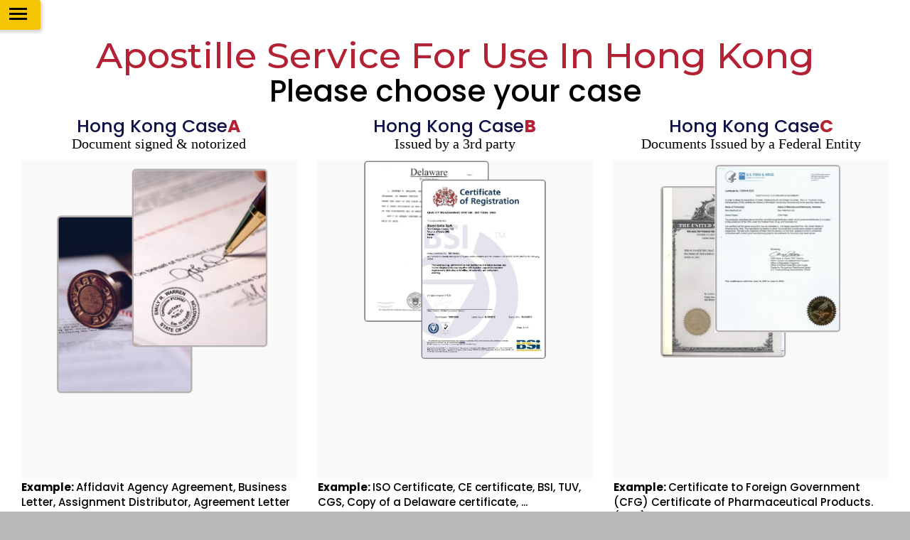

--- FILE ---
content_type: text/html; charset=UTF-8
request_url: https://www.usapostille.com/hong-kong/
body_size: 16791
content:

<!DOCTYPE HTML>
	<html lang="en-US" prefix="og: https://ogp.me/ns#" >
		<head>
			<meta charset="UTF-8" />
			<meta http-equiv="X-UA-Compatible" content="IE=edge">
			<meta name="viewport" content="width=device-width, initial-scale=1.0">
						
<!-- Search Engine Optimization by Rank Math PRO - https://rankmath.com/ -->
<title>Apostille Service For Use In Hong Kong | US Apostille</title>
<meta name="description" content="Hong Kong Apostille accelerated services for federal and corporate documents. We charge $50.00 per document, a processing time of one day."/>
<meta name="robots" content="follow, index, max-snippet:-1, max-video-preview:-1, max-image-preview:large"/>
<link rel="canonical" href="https://www.usapostille.com/hong-kong/" />
<meta property="og:locale" content="en_US" />
<meta property="og:type" content="article" />
<meta property="og:title" content="Apostille Service For Use In Hong Kong | US Apostille" />
<meta property="og:description" content="Hong Kong Apostille accelerated services for federal and corporate documents. We charge $50.00 per document, a processing time of one day." />
<meta property="og:url" content="https://www.usapostille.com/hong-kong/" />
<meta property="og:site_name" content="US Apostille" />
<meta property="article:publisher" content="https://www.facebook.com/usapostillecom/" />
<meta property="og:updated_time" content="2022-01-04T16:10:07+00:00" />
<meta property="article:published_time" content="2021-05-03T12:14:55+00:00" />
<meta property="article:modified_time" content="2022-01-04T16:10:07+00:00" />
<meta name="twitter:card" content="summary_large_image" />
<meta name="twitter:title" content="Apostille Service For Use In Hong Kong | US Apostille" />
<meta name="twitter:description" content="Hong Kong Apostille accelerated services for federal and corporate documents. We charge $50.00 per document, a processing time of one day." />
<meta name="twitter:label1" content="Time to read" />
<meta name="twitter:data1" content="Less than a minute" />
<script type="application/ld+json" class="rank-math-schema-pro">{"@context":"https://schema.org","@graph":[{"@type":"Place","@id":"https://www.usapostille.com/#place","geo":{"@type":"GeoCoordinates","latitude":"38.909302760927055","longitude":" -77.04514624917459"},"hasMap":"https://www.google.com/maps/search/?api=1&amp;query=38.909302760927055, -77.04514624917459","address":{"@type":"PostalAddress","streetAddress":"1330 New Hampshire Ave NW, Washington, DC 20036","addressLocality":"District of Columbia","addressRegion":"Washington, DC","postalCode":"20036","addressCountry":"united states"}},{"@type":"Organization","@id":"https://www.usapostille.com/#organization","name":"US Apostille","url":"https://www.usapostille.com","sameAs":["https://www.facebook.com/usapostillecom/"],"email":"mail@usapostille.com","address":{"@type":"PostalAddress","streetAddress":"1330 New Hampshire Ave NW, Washington, DC 20036","addressLocality":"District of Columbia","addressRegion":"Washington, DC","postalCode":"20036","addressCountry":"united states"},"logo":{"@type":"ImageObject","@id":"https://www.usapostille.com/#logo","url":"https://www.usapostille.com/wp-content/uploads/2021/10/cropped-us_apostille.png","contentUrl":"https://www.usapostille.com/wp-content/uploads/2021/10/cropped-us_apostille.png","caption":"US Apostille","inLanguage":"en-US","width":"145","height":"144"},"contactPoint":[{"@type":"ContactPoint","telephone":"(202) 822-5050","contactType":"customer support"}],"location":{"@id":"https://www.usapostille.com/#place"}},{"@type":"WebSite","@id":"https://www.usapostille.com/#website","url":"https://www.usapostille.com","name":"US Apostille","alternateName":"US Apostille Service","publisher":{"@id":"https://www.usapostille.com/#organization"},"inLanguage":"en-US"},{"@type":"ImageObject","@id":"https://www.usapostille.com/wp-content/uploads/2021/09/us_apostille.png","url":"https://www.usapostille.com/wp-content/uploads/2021/09/us_apostille.png","width":"145","height":"144","caption":"Apostille Service | Legalization | Certification | usapostille","inLanguage":"en-US"},{"@type":"BreadcrumbList","@id":"https://www.usapostille.com/hong-kong/#breadcrumb","itemListElement":[{"@type":"ListItem","position":"1","item":{"@id":"https://www.usapostille.com","name":"Home"}},{"@type":"ListItem","position":"2","item":{"@id":"https://www.usapostille.com/hong-kong/","name":"Hong Kong"}}]},{"@type":"WebPage","@id":"https://www.usapostille.com/hong-kong/#webpage","url":"https://www.usapostille.com/hong-kong/","name":"Apostille Service For Use In Hong Kong | US Apostille","datePublished":"2021-05-03T12:14:55+00:00","dateModified":"2022-01-04T16:10:07+00:00","isPartOf":{"@id":"https://www.usapostille.com/#website"},"primaryImageOfPage":{"@id":"https://www.usapostille.com/wp-content/uploads/2021/09/us_apostille.png"},"inLanguage":"en-US","breadcrumb":{"@id":"https://www.usapostille.com/hong-kong/#breadcrumb"}},{"@type":"Person","@id":"https://www.usapostille.com/hong-kong/#author","name":"admin","image":{"@type":"ImageObject","@id":"https://secure.gravatar.com/avatar/7f8f1c5bd49d71d9999c60db78e09d748de425cb20a03493303559b522334d41?s=96&amp;d=mm&amp;r=g","url":"https://secure.gravatar.com/avatar/7f8f1c5bd49d71d9999c60db78e09d748de425cb20a03493303559b522334d41?s=96&amp;d=mm&amp;r=g","caption":"admin","inLanguage":"en-US"},"sameAs":["https://www.usapostille.com"],"worksFor":{"@id":"https://www.usapostille.com/#organization"}},{"@type":"NewsArticle","headline":"Apostille Service For Use In Hong Kong | US Apostille","keywords":"Apostille Service For Use In Hong Kong","datePublished":"2021-05-03T12:14:55+00:00","dateModified":"2022-01-04T16:10:07+00:00","author":{"@id":"https://www.usapostille.com/hong-kong/#author","name":"admin"},"publisher":{"@id":"https://www.usapostille.com/#organization"},"description":"Hong Kong Apostille accelerated services for federal and corporate documents. We charge $50.00 per document, a processing time of one day.","copyrightYear":"2022","copyrightHolder":{"@id":"https://www.usapostille.com/#organization"},"name":"Apostille Service For Use In Hong Kong | US Apostille","@id":"https://www.usapostille.com/hong-kong/#richSnippet","isPartOf":{"@id":"https://www.usapostille.com/hong-kong/#webpage"},"image":{"@id":"https://www.usapostille.com/wp-content/uploads/2021/09/us_apostille.png"},"inLanguage":"en-US","mainEntityOfPage":{"@id":"https://www.usapostille.com/hong-kong/#webpage"}}]}</script>
<!-- /Rank Math WordPress SEO plugin -->

<link rel='dns-prefetch' href='//www.googletagmanager.com' />
<link rel='dns-prefetch' href='//maxcdn.bootstrapcdn.com' />
<link rel="alternate" type="application/rss+xml" title="US Apostille &raquo; Feed" href="https://www.usapostille.com/feed/" />
<link rel="alternate" type="application/rss+xml" title="US Apostille &raquo; Comments Feed" href="https://www.usapostille.com/comments/feed/" />
<link rel="alternate" title="oEmbed (JSON)" type="application/json+oembed" href="https://www.usapostille.com/wp-json/oembed/1.0/embed?url=https%3A%2F%2Fwww.usapostille.com%2Fhong-kong%2F" />
<link rel="alternate" title="oEmbed (XML)" type="text/xml+oembed" href="https://www.usapostille.com/wp-json/oembed/1.0/embed?url=https%3A%2F%2Fwww.usapostille.com%2Fhong-kong%2F&#038;format=xml" />
<style id='wp-img-auto-sizes-contain-inline-css'>
img:is([sizes=auto i],[sizes^="auto," i]){contain-intrinsic-size:3000px 1500px}
/*# sourceURL=wp-img-auto-sizes-contain-inline-css */
</style>
<style id='wp-emoji-styles-inline-css'>

	img.wp-smiley, img.emoji {
		display: inline !important;
		border: none !important;
		box-shadow: none !important;
		height: 1em !important;
		width: 1em !important;
		margin: 0 0.07em !important;
		vertical-align: -0.1em !important;
		background: none !important;
		padding: 0 !important;
	}
/*# sourceURL=wp-emoji-styles-inline-css */
</style>
<style id='wp-block-library-inline-css'>
:root{--wp-block-synced-color:#7a00df;--wp-block-synced-color--rgb:122,0,223;--wp-bound-block-color:var(--wp-block-synced-color);--wp-editor-canvas-background:#ddd;--wp-admin-theme-color:#007cba;--wp-admin-theme-color--rgb:0,124,186;--wp-admin-theme-color-darker-10:#006ba1;--wp-admin-theme-color-darker-10--rgb:0,107,160.5;--wp-admin-theme-color-darker-20:#005a87;--wp-admin-theme-color-darker-20--rgb:0,90,135;--wp-admin-border-width-focus:2px}@media (min-resolution:192dpi){:root{--wp-admin-border-width-focus:1.5px}}.wp-element-button{cursor:pointer}:root .has-very-light-gray-background-color{background-color:#eee}:root .has-very-dark-gray-background-color{background-color:#313131}:root .has-very-light-gray-color{color:#eee}:root .has-very-dark-gray-color{color:#313131}:root .has-vivid-green-cyan-to-vivid-cyan-blue-gradient-background{background:linear-gradient(135deg,#00d084,#0693e3)}:root .has-purple-crush-gradient-background{background:linear-gradient(135deg,#34e2e4,#4721fb 50%,#ab1dfe)}:root .has-hazy-dawn-gradient-background{background:linear-gradient(135deg,#faaca8,#dad0ec)}:root .has-subdued-olive-gradient-background{background:linear-gradient(135deg,#fafae1,#67a671)}:root .has-atomic-cream-gradient-background{background:linear-gradient(135deg,#fdd79a,#004a59)}:root .has-nightshade-gradient-background{background:linear-gradient(135deg,#330968,#31cdcf)}:root .has-midnight-gradient-background{background:linear-gradient(135deg,#020381,#2874fc)}:root{--wp--preset--font-size--normal:16px;--wp--preset--font-size--huge:42px}.has-regular-font-size{font-size:1em}.has-larger-font-size{font-size:2.625em}.has-normal-font-size{font-size:var(--wp--preset--font-size--normal)}.has-huge-font-size{font-size:var(--wp--preset--font-size--huge)}.has-text-align-center{text-align:center}.has-text-align-left{text-align:left}.has-text-align-right{text-align:right}.has-fit-text{white-space:nowrap!important}#end-resizable-editor-section{display:none}.aligncenter{clear:both}.items-justified-left{justify-content:flex-start}.items-justified-center{justify-content:center}.items-justified-right{justify-content:flex-end}.items-justified-space-between{justify-content:space-between}.screen-reader-text{border:0;clip-path:inset(50%);height:1px;margin:-1px;overflow:hidden;padding:0;position:absolute;width:1px;word-wrap:normal!important}.screen-reader-text:focus{background-color:#ddd;clip-path:none;color:#444;display:block;font-size:1em;height:auto;left:5px;line-height:normal;padding:15px 23px 14px;text-decoration:none;top:5px;width:auto;z-index:100000}html :where(.has-border-color){border-style:solid}html :where([style*=border-top-color]){border-top-style:solid}html :where([style*=border-right-color]){border-right-style:solid}html :where([style*=border-bottom-color]){border-bottom-style:solid}html :where([style*=border-left-color]){border-left-style:solid}html :where([style*=border-width]){border-style:solid}html :where([style*=border-top-width]){border-top-style:solid}html :where([style*=border-right-width]){border-right-style:solid}html :where([style*=border-bottom-width]){border-bottom-style:solid}html :where([style*=border-left-width]){border-left-style:solid}html :where(img[class*=wp-image-]){height:auto;max-width:100%}:where(figure){margin:0 0 1em}html :where(.is-position-sticky){--wp-admin--admin-bar--position-offset:var(--wp-admin--admin-bar--height,0px)}@media screen and (max-width:600px){html :where(.is-position-sticky){--wp-admin--admin-bar--position-offset:0px}}

/*# sourceURL=wp-block-library-inline-css */
</style><style id='global-styles-inline-css'>
:root{--wp--preset--aspect-ratio--square: 1;--wp--preset--aspect-ratio--4-3: 4/3;--wp--preset--aspect-ratio--3-4: 3/4;--wp--preset--aspect-ratio--3-2: 3/2;--wp--preset--aspect-ratio--2-3: 2/3;--wp--preset--aspect-ratio--16-9: 16/9;--wp--preset--aspect-ratio--9-16: 9/16;--wp--preset--color--black: #000000;--wp--preset--color--cyan-bluish-gray: #abb8c3;--wp--preset--color--white: #FFFFFF;--wp--preset--color--pale-pink: #f78da7;--wp--preset--color--vivid-red: #cf2e2e;--wp--preset--color--luminous-vivid-orange: #ff6900;--wp--preset--color--luminous-vivid-amber: #fcb900;--wp--preset--color--light-green-cyan: #7bdcb5;--wp--preset--color--vivid-green-cyan: #00d084;--wp--preset--color--pale-cyan-blue: #8ed1fc;--wp--preset--color--vivid-cyan-blue: #0693e3;--wp--preset--color--vivid-purple: #9b51e0;--wp--preset--color--dark-gray: #28303D;--wp--preset--color--gray: #39414D;--wp--preset--color--green: #D1E4DD;--wp--preset--color--blue: #D1DFE4;--wp--preset--color--purple: #D1D1E4;--wp--preset--color--red: #E4D1D1;--wp--preset--color--orange: #E4DAD1;--wp--preset--color--yellow: #EEEADD;--wp--preset--gradient--vivid-cyan-blue-to-vivid-purple: linear-gradient(135deg,rgb(6,147,227) 0%,rgb(155,81,224) 100%);--wp--preset--gradient--light-green-cyan-to-vivid-green-cyan: linear-gradient(135deg,rgb(122,220,180) 0%,rgb(0,208,130) 100%);--wp--preset--gradient--luminous-vivid-amber-to-luminous-vivid-orange: linear-gradient(135deg,rgb(252,185,0) 0%,rgb(255,105,0) 100%);--wp--preset--gradient--luminous-vivid-orange-to-vivid-red: linear-gradient(135deg,rgb(255,105,0) 0%,rgb(207,46,46) 100%);--wp--preset--gradient--very-light-gray-to-cyan-bluish-gray: linear-gradient(135deg,rgb(238,238,238) 0%,rgb(169,184,195) 100%);--wp--preset--gradient--cool-to-warm-spectrum: linear-gradient(135deg,rgb(74,234,220) 0%,rgb(151,120,209) 20%,rgb(207,42,186) 40%,rgb(238,44,130) 60%,rgb(251,105,98) 80%,rgb(254,248,76) 100%);--wp--preset--gradient--blush-light-purple: linear-gradient(135deg,rgb(255,206,236) 0%,rgb(152,150,240) 100%);--wp--preset--gradient--blush-bordeaux: linear-gradient(135deg,rgb(254,205,165) 0%,rgb(254,45,45) 50%,rgb(107,0,62) 100%);--wp--preset--gradient--luminous-dusk: linear-gradient(135deg,rgb(255,203,112) 0%,rgb(199,81,192) 50%,rgb(65,88,208) 100%);--wp--preset--gradient--pale-ocean: linear-gradient(135deg,rgb(255,245,203) 0%,rgb(182,227,212) 50%,rgb(51,167,181) 100%);--wp--preset--gradient--electric-grass: linear-gradient(135deg,rgb(202,248,128) 0%,rgb(113,206,126) 100%);--wp--preset--gradient--midnight: linear-gradient(135deg,rgb(2,3,129) 0%,rgb(40,116,252) 100%);--wp--preset--gradient--purple-to-yellow: linear-gradient(160deg, #D1D1E4 0%, #EEEADD 100%);--wp--preset--gradient--yellow-to-purple: linear-gradient(160deg, #EEEADD 0%, #D1D1E4 100%);--wp--preset--gradient--green-to-yellow: linear-gradient(160deg, #D1E4DD 0%, #EEEADD 100%);--wp--preset--gradient--yellow-to-green: linear-gradient(160deg, #EEEADD 0%, #D1E4DD 100%);--wp--preset--gradient--red-to-yellow: linear-gradient(160deg, #E4D1D1 0%, #EEEADD 100%);--wp--preset--gradient--yellow-to-red: linear-gradient(160deg, #EEEADD 0%, #E4D1D1 100%);--wp--preset--gradient--purple-to-red: linear-gradient(160deg, #D1D1E4 0%, #E4D1D1 100%);--wp--preset--gradient--red-to-purple: linear-gradient(160deg, #E4D1D1 0%, #D1D1E4 100%);--wp--preset--font-size--small: 18px;--wp--preset--font-size--medium: 20px;--wp--preset--font-size--large: 24px;--wp--preset--font-size--x-large: 42px;--wp--preset--font-size--extra-small: 16px;--wp--preset--font-size--normal: 20px;--wp--preset--font-size--extra-large: 40px;--wp--preset--font-size--huge: 96px;--wp--preset--font-size--gigantic: 144px;--wp--preset--spacing--20: 0.44rem;--wp--preset--spacing--30: 0.67rem;--wp--preset--spacing--40: 1rem;--wp--preset--spacing--50: 1.5rem;--wp--preset--spacing--60: 2.25rem;--wp--preset--spacing--70: 3.38rem;--wp--preset--spacing--80: 5.06rem;--wp--preset--shadow--natural: 6px 6px 9px rgba(0, 0, 0, 0.2);--wp--preset--shadow--deep: 12px 12px 50px rgba(0, 0, 0, 0.4);--wp--preset--shadow--sharp: 6px 6px 0px rgba(0, 0, 0, 0.2);--wp--preset--shadow--outlined: 6px 6px 0px -3px rgb(255, 255, 255), 6px 6px rgb(0, 0, 0);--wp--preset--shadow--crisp: 6px 6px 0px rgb(0, 0, 0);}:where(.is-layout-flex){gap: 0.5em;}:where(.is-layout-grid){gap: 0.5em;}body .is-layout-flex{display: flex;}.is-layout-flex{flex-wrap: wrap;align-items: center;}.is-layout-flex > :is(*, div){margin: 0;}body .is-layout-grid{display: grid;}.is-layout-grid > :is(*, div){margin: 0;}:where(.wp-block-columns.is-layout-flex){gap: 2em;}:where(.wp-block-columns.is-layout-grid){gap: 2em;}:where(.wp-block-post-template.is-layout-flex){gap: 1.25em;}:where(.wp-block-post-template.is-layout-grid){gap: 1.25em;}.has-black-color{color: var(--wp--preset--color--black) !important;}.has-cyan-bluish-gray-color{color: var(--wp--preset--color--cyan-bluish-gray) !important;}.has-white-color{color: var(--wp--preset--color--white) !important;}.has-pale-pink-color{color: var(--wp--preset--color--pale-pink) !important;}.has-vivid-red-color{color: var(--wp--preset--color--vivid-red) !important;}.has-luminous-vivid-orange-color{color: var(--wp--preset--color--luminous-vivid-orange) !important;}.has-luminous-vivid-amber-color{color: var(--wp--preset--color--luminous-vivid-amber) !important;}.has-light-green-cyan-color{color: var(--wp--preset--color--light-green-cyan) !important;}.has-vivid-green-cyan-color{color: var(--wp--preset--color--vivid-green-cyan) !important;}.has-pale-cyan-blue-color{color: var(--wp--preset--color--pale-cyan-blue) !important;}.has-vivid-cyan-blue-color{color: var(--wp--preset--color--vivid-cyan-blue) !important;}.has-vivid-purple-color{color: var(--wp--preset--color--vivid-purple) !important;}.has-black-background-color{background-color: var(--wp--preset--color--black) !important;}.has-cyan-bluish-gray-background-color{background-color: var(--wp--preset--color--cyan-bluish-gray) !important;}.has-white-background-color{background-color: var(--wp--preset--color--white) !important;}.has-pale-pink-background-color{background-color: var(--wp--preset--color--pale-pink) !important;}.has-vivid-red-background-color{background-color: var(--wp--preset--color--vivid-red) !important;}.has-luminous-vivid-orange-background-color{background-color: var(--wp--preset--color--luminous-vivid-orange) !important;}.has-luminous-vivid-amber-background-color{background-color: var(--wp--preset--color--luminous-vivid-amber) !important;}.has-light-green-cyan-background-color{background-color: var(--wp--preset--color--light-green-cyan) !important;}.has-vivid-green-cyan-background-color{background-color: var(--wp--preset--color--vivid-green-cyan) !important;}.has-pale-cyan-blue-background-color{background-color: var(--wp--preset--color--pale-cyan-blue) !important;}.has-vivid-cyan-blue-background-color{background-color: var(--wp--preset--color--vivid-cyan-blue) !important;}.has-vivid-purple-background-color{background-color: var(--wp--preset--color--vivid-purple) !important;}.has-black-border-color{border-color: var(--wp--preset--color--black) !important;}.has-cyan-bluish-gray-border-color{border-color: var(--wp--preset--color--cyan-bluish-gray) !important;}.has-white-border-color{border-color: var(--wp--preset--color--white) !important;}.has-pale-pink-border-color{border-color: var(--wp--preset--color--pale-pink) !important;}.has-vivid-red-border-color{border-color: var(--wp--preset--color--vivid-red) !important;}.has-luminous-vivid-orange-border-color{border-color: var(--wp--preset--color--luminous-vivid-orange) !important;}.has-luminous-vivid-amber-border-color{border-color: var(--wp--preset--color--luminous-vivid-amber) !important;}.has-light-green-cyan-border-color{border-color: var(--wp--preset--color--light-green-cyan) !important;}.has-vivid-green-cyan-border-color{border-color: var(--wp--preset--color--vivid-green-cyan) !important;}.has-pale-cyan-blue-border-color{border-color: var(--wp--preset--color--pale-cyan-blue) !important;}.has-vivid-cyan-blue-border-color{border-color: var(--wp--preset--color--vivid-cyan-blue) !important;}.has-vivid-purple-border-color{border-color: var(--wp--preset--color--vivid-purple) !important;}.has-vivid-cyan-blue-to-vivid-purple-gradient-background{background: var(--wp--preset--gradient--vivid-cyan-blue-to-vivid-purple) !important;}.has-light-green-cyan-to-vivid-green-cyan-gradient-background{background: var(--wp--preset--gradient--light-green-cyan-to-vivid-green-cyan) !important;}.has-luminous-vivid-amber-to-luminous-vivid-orange-gradient-background{background: var(--wp--preset--gradient--luminous-vivid-amber-to-luminous-vivid-orange) !important;}.has-luminous-vivid-orange-to-vivid-red-gradient-background{background: var(--wp--preset--gradient--luminous-vivid-orange-to-vivid-red) !important;}.has-very-light-gray-to-cyan-bluish-gray-gradient-background{background: var(--wp--preset--gradient--very-light-gray-to-cyan-bluish-gray) !important;}.has-cool-to-warm-spectrum-gradient-background{background: var(--wp--preset--gradient--cool-to-warm-spectrum) !important;}.has-blush-light-purple-gradient-background{background: var(--wp--preset--gradient--blush-light-purple) !important;}.has-blush-bordeaux-gradient-background{background: var(--wp--preset--gradient--blush-bordeaux) !important;}.has-luminous-dusk-gradient-background{background: var(--wp--preset--gradient--luminous-dusk) !important;}.has-pale-ocean-gradient-background{background: var(--wp--preset--gradient--pale-ocean) !important;}.has-electric-grass-gradient-background{background: var(--wp--preset--gradient--electric-grass) !important;}.has-midnight-gradient-background{background: var(--wp--preset--gradient--midnight) !important;}.has-small-font-size{font-size: var(--wp--preset--font-size--small) !important;}.has-medium-font-size{font-size: var(--wp--preset--font-size--medium) !important;}.has-large-font-size{font-size: var(--wp--preset--font-size--large) !important;}.has-x-large-font-size{font-size: var(--wp--preset--font-size--x-large) !important;}
/*# sourceURL=global-styles-inline-css */
</style>

<style id='classic-theme-styles-inline-css'>
/*! This file is auto-generated */
.wp-block-button__link{color:#fff;background-color:#32373c;border-radius:9999px;box-shadow:none;text-decoration:none;padding:calc(.667em + 2px) calc(1.333em + 2px);font-size:1.125em}.wp-block-file__button{background:#32373c;color:#fff;text-decoration:none}
/*# sourceURL=/wp-includes/css/classic-themes.min.css */
</style>
<link rel='stylesheet' id='bootstrapstyle-css' href='https://maxcdn.bootstrapcdn.com/bootstrap/3.3.7/css/bootstrap.min.css?ver=6.9' media='all' />
<link rel='stylesheet' id='mainstyle-css' href='https://www.usapostille.com/wp-content/themes/usApostille/style.css?ver=1' media='all' />
<link rel='stylesheet' id='statesstyle-css' href='https://www.usapostille.com/wp-content/themes/usApostille/assets/css/states.css?ver=1' media='all' />
<link rel='stylesheet' id='fedexstyle-css' href='https://www.usapostille.com/wp-content/themes/usApostille/assets/css/fedex.css?ver=1' media='all' />
<link rel='stylesheet' id='creditstyle-css' href='https://www.usapostille.com/wp-content/themes/usApostille/assets/css/credit.css?ver=1' media='all' />
<link rel='stylesheet' id='flexsliderstyle-css' href='https://www.usapostille.com/wp-content/themes/usApostille/assets/css/flexslider.css?ver=6.9' media='all' />
<link rel='stylesheet' id='animatestyle-css' href='https://www.usapostille.com/wp-content/themes/usApostille/assets/css/animate.css?ver=1' media='all' />

<!-- Google tag (gtag.js) snippet added by Site Kit -->
<!-- Google Analytics snippet added by Site Kit -->
<script src="https://www.googletagmanager.com/gtag/js?id=G-T8B2Q4889E" id="google_gtagjs-js" async></script>
<script id="google_gtagjs-js-after">
window.dataLayer = window.dataLayer || [];function gtag(){dataLayer.push(arguments);}
gtag("set","linker",{"domains":["www.usapostille.com"]});
gtag("js", new Date());
gtag("set", "developer_id.dZTNiMT", true);
gtag("config", "G-T8B2Q4889E");
//# sourceURL=google_gtagjs-js-after
</script>
<link rel="https://api.w.org/" href="https://www.usapostille.com/wp-json/" /><link rel="alternate" title="JSON" type="application/json" href="https://www.usapostille.com/wp-json/wp/v2/pages/1939" /><link rel="EditURI" type="application/rsd+xml" title="RSD" href="https://www.usapostille.com/xmlrpc.php?rsd" />
<meta name="generator" content="WordPress 6.9" />
<link rel='shortlink' href='https://www.usapostille.com/?p=1939' />
<meta name="generator" content="Site Kit by Google 1.165.0" /><script id="google_gtagjs" src="https://www.googletagmanager.com/gtag/js?id=G-T8B2Q4889E" async></script>
<script id="google_gtagjs-inline">
window.dataLayer = window.dataLayer || [];function gtag(){dataLayer.push(arguments);}gtag('js', new Date());gtag('config', 'G-T8B2Q4889E', {} );
</script>
<link rel="icon" href="https://www.usapostille.com/wp-content/uploads/2021/10/cropped-us_apostille-1-32x32.png" sizes="32x32" />
<link rel="icon" href="https://www.usapostille.com/wp-content/uploads/2021/10/cropped-us_apostille-1-192x192.png" sizes="192x192" />
<link rel="apple-touch-icon" href="https://www.usapostille.com/wp-content/uploads/2021/10/cropped-us_apostille-1-180x180.png" />
<meta name="msapplication-TileImage" content="https://www.usapostille.com/wp-content/uploads/2021/10/cropped-us_apostille-1-270x270.png" />
			<link rel="preconnect" href="https://fonts.googleapis.com">
			<link rel="preconnect" href="https://fonts.gstatic.com" crossorigin>
			<link href="https://fonts.googleapis.com/css2?family=Dancing+Script:wght@400;500;600;700&display=swap" rel="stylesheet">
			<link href="https://cdn.jsdelivr.net/npm/select2@4.1.0-beta.1/dist/css/select2.min.css" rel="stylesheet">
			<link rel="preconnect" href="https://fonts.gstatic.com">
			<!-- <link href="https://fonts.googleapis.com/css?family=Oxygen:300,400" rel="stylesheet">
			<link href="https://fonts.googleapis.com/css?family=Source+Sans+Pro:400,600,700" rel="stylesheet"> -->
			<link href="https://fonts.googleapis.com/css2?family=Poppins:ital,wght@0,100;0,200;0,300;0,400;0,500;0,600;0,700;0,800;0,900;1,100;1,200;1,300;1,400;1,500;1,600;1,700;1,800;1,900&display=swap" rel="stylesheet">
			<!-- <link href="https://fonts.googleapis.com/css2?family=Viaoda+Libre&display=swap" rel="stylesheet">
			<link href="https://fonts.googleapis.com/css2?family=Source+Sans+Pro:ital,wght@0,200;0,300;0,400;0,600;0,700;0,900;1,200;1,300;1,400;1,600;1,700;1,900&display=swap" rel="stylesheet">
			<link href="https://fonts.googleapis.com/css2?family=Alegreya+Sans:ital,wght@0,100;0,300;0,400;0,500;0,700;0,800;0,900;1,100;1,300;1,400;1,500;1,700;1,800;1,900&display=swap" rel="stylesheet">
			<link rel="stylesheet" href="https://fonts.googleapis.com/css?family=Yanone+Kaffeesatz:400,700,300"> -->
			<link href="https://fonts.googleapis.com/css2?family=Yellowtail&display=swap" rel="stylesheet">
			<link rel="preconnect" href="https://fonts.googleapis.com">
			<link rel="preconnect" href="https://fonts.gstatic.com" crossorigin>
			<link href="https://fonts.googleapis.com/css2?family=Montserrat:ital,wght@0,100;0,200;0,300;0,400;0,500;0,600;0,700;0,800;0,900;1,100;1,200;1,300;1,400;1,500;1,600;1,700;1,800;1,900&display=swap" rel="stylesheet">
			<!-- <link rel="stylesheet" href="https://pro.fontawesome.com/releases/v5.10.0/css/all.css" integrity="sha384-AYmEC3Yw5cVb3ZcuHtOA93w35dYTsvhLPVnYs9eStHfGJvOvKxVfELGroGkvsg+p" crossorigin="anonymous"> -->
			<!-- <link rel="stylesheet" href="https://unpkg.com/aos@next/dist/aos.css" /> -->
				
						<link rel="stylesheet" type="text/css" href="https://cdnjs.cloudflare.com/ajax/libs/font-awesome/6.0.0-beta3/css/all.min.css?ver=1.02">
			<script type="application/ld+json">
				{
				  "@context": "https://schema.org",
				  "@type": "LocalBusiness",
				  "name": "US Apostille",
				  "image": "https://www.usapostille.com/wp-content/themes/twentytwentyone/images/us_apostille_logo.png",
				  "@id": "https://www.usapostille.com",
				  "url": "https://www.usapostille.com",
				  "telephone": "(202) 822-5050",
				  "priceRange": "50",
				  "address": {
				    "@type": "PostalAddress",
				    "streetAddress": "1330 New Hampshire Ave NW, Washington, DC 20036",
				    "addressLocality": "Washington",
				    "addressRegion": "DC",
				    "postalCode": "20036",
				    "addressCountry": "US"
				  },
				  "geo": {
				    "@type": "GeoCoordinates",
				    "latitude": 38.9083086,
				    "longitude": -77.0451575
				  },
				  "openingHoursSpecification": {
				    "@type": "OpeningHoursSpecification",
				    "dayOfWeek": [
				      "Monday",
				      "Tuesday",
				      "Thursday",
				      "Friday",
				      "Wednesday"
				    ],
				    "opens": "09:00",
				    "closes": "17:00"
				  },
				  "sameAs": [
				    "- https://www.facebook.com/usapostillecom",
				    "https://www.linkedin.com/company/usapostille"
				  ] 
				}
			</script>
			<script type="application/ld+json">
				{
				    "@context": "https://schema.org",
				    "@type": "SiteNavigationElement",
				    "name": [
				        "Home",
				        "Apostille Services",
				        "Legalization Services",
				        "Document Services",
				        "State Services"
				    ],
				    "url": [
				        "/usapostille",
				        "https://www.usapostille.com/apostille-services",
				        "https://www.usapostille.com/legalization-services",
				        "https://www.usapostille.com/document-services",
				        "https://www.usapostille.com/states-services"
				    ]
				}
			</script>
			<script type="application/ld+json">
				{
				  "@context": "https://schema.org",
				  "@type": "Organization",
				  "name": "US Apostille",
				  "alternateName": "Apostille Service | Legalization | Certification | US Apostille",
				  "url": "https://www.usapostille.com/",
				  "logo": "https://www.usapostille.com/wp-content/themes/twentytwentyone/images/us_apostille_logo.png",
				  "sameAs": [
				    "- https://www.facebook.com/usapostillecom",
				    "https://www.usapostille.com",
				    "https://www.linkedin.com/company/usapostille"
				  ]
				}
			</script>
		</head>
		<body>
					<div class="usapostile-loader" style="display: none;"></div>
				<div id="page" class=" ">
					<div class="menu_bg">
						<a href="#" class="js-usapostile-nav-toggle usapostile-nav-toggle usapostile-nav-white"><i></i></a>
					</div>
					<div id="usapostile-offcanvas"></div>
					<div id="usapostile-offcanvas">
						<img src="https://www.usapostille.com/wp-content/themes/usApostille/images/us_apostille_logo.png" alt="US Apostille logo">
												<div class="menu-1st-main-container">
							<ul class=""><li id="menu-item-64" class="menu-item menu-item-type-custom menu-item-object-custom menu-item-64 "><a href="https://www.usapostille.com/">Home</a></li>
								<li id="menu-item-5410" class="menu-item menu-item-type-custom menu-item-object-custom menu-item-5410 "><a href="https://www.usapostille.com/apostille-services">Apostille Services</a></li>
								<li id="menu-item-5411" class="menu-item menu-item-type-custom menu-item-object-custom menu-item-5411"><a href="https://www.usapostille.com/legalization-services">Legalization Services</a></li>
								<li id="menu-item-5412" class="menu-item menu-item-type-custom menu-item-object-custom menu-item-5412"><a href="https://www.usapostille.com/document-services">Document Services</a></li>
								<li id="menu-item-5413" class="menu-item menu-item-type-custom menu-item-object-custom menu-item-5413 "><a href="https://www.usapostille.com/states-services">State Services</a></li>
							</ul>
						</div>
						<hr>
						<div class="menu-2nd-main-container">
							<ul class=""><li id="menu-item-5414" class="menu-item menu-item-type-custom menu-item-object-custom menu-item-5414"><a href="https://www.usapostille.com/document-services/federal">Federal Documents</a></li>
								<li id="menu-item-5415" class="menu-item menu-item-type-custom menu-item-object-custom menu-item-5415"><a href="https://www.usapostille.com/document-services/corporate">Corporate Documents</a></li>
								<li id="menu-item-5416" class="menu-item menu-item-type-custom menu-item-object-custom menu-item-5416"><a href="https://www.usapostille.com/document-services/commercial">Commercial Documents</a></li>
								<li id="menu-item-5416" class="menu-item menu-item-type-custom menu-item-object-custom menu-item-5416"><a href="https://www.usapostille.com/document-services/educational">Educational Documents</a></li>
								<li id="menu-item-5417" class="menu-item menu-item-type-custom menu-item-object-custom menu-item-5417"><a href="https://www.usapostille.com/document-services/vital-records">Personal Documents</a></li>
							</ul>
						</div>
						<hr>
						<div class="menu-3rd-main-container">
							<ul class=""><li id="menu-item-5418" class="menu-item menu-item-type-post_type menu-item-object-page menu-item-5418 "><a href="https://www.usapostille.com/hague-non-hague-countries">Hague &amp; Non-Hague Countries</a></li>
								<li id="menu-item-5419" class="menu-item menu-item-type-custom menu-item-object-custom menu-item-5419"><a href="https://www.hcch.net/en/new-site">Apostille conference</a></li>
								<li id="menu-item-5430" class="menu-item menu-item-type-custom menu-item-object-custom menu-item-5430"><a href="https://www.state.gov/">US Department of State</a></li>
								<li id="menu-item-5429" class="menu-item menu-item-type-post_type menu-item-object-page menu-item-5429 "><a href="https://www.usapostille.com/state-departments">States Secretaries or Departments</a></li>
								<li id="menu-item-5422" class="menu-item menu-item-type-custom menu-item-object-custom menu-item-5422"><a href="https://www.usa.gov/federal-agencies/a">US Government Departments</a></li>
								<li id="menu-item-5423" class="menu-item menu-item-type-custom menu-item-object-custom menu-item-5423"><a href="https://www.fda.gov/vaccines-blood-biologics/exporting-cber-regulated-products/how-enter-certificate-foreign-government-cfg-application#reqinfo">FDA Certificates  (CFG)</a></li>
							</ul>
						</div>
						<hr>
						<div class="menu-4th-main-container">
							<ul class="">
								<li id="menu-item-5424" class="menu-item menu-item-type-custom menu-item-object-custom menu-item-5424"><a href="https://www.usapostille.com/faq">FAQs</a></li>
								<li id="menu-item-5429" class="menu-item menu-item-type-custom menu-item-object-custom menu-item-5429"><a style="color:#f5da75;" href="https://pay.usapostille.com/">Pay invoice</a></li>
								<li id="menu-item-5425" class="menu-item menu-item-type-custom menu-item-object-custom menu-item-5425"><a href="https://www.usapostille.com/blog">Blog</a></li>
								<li id="menu-item-5426" class="menu-item menu-item-type-custom menu-item-object-custom menu-item-5426"><a href="https://www.usapostille.com/sitemap_index.xml">Sitemap</a></li>
								<li id="menu-item-5427" class="menu-item menu-item-type-post_type menu-item-object-page menu-item-5427 "><a href="https://www.usapostille.com/suggestion-report">suggestion &amp; report</a></li>
								<li id="menu-item-5428" class="menu-item menu-item-type-post_type menu-item-object-page menu-item-5428 "><a href="https://www.usapostille.com/contact">Contact</a></li>
							</ul>
						</div>		
					</div>
		
				<main class="block" style="min-height: 100vh;">
					<div class="container-fluid">
						<div class="row">
							

		
<div class="col-lg-2 nav-aside no-print" id="elementId" role="navigation">
	<nav class="usapostile-nav">
		<div class="flagBackground"></div>
		<div class="nabar-brand">
			<img src="https://www.usapostille.com/wp-content/themes/usApostille/images/us_apostille_logo.png" alt="US Apostille logo">
								<p class="site-title">United States Apostille</p>
					</div>
		

		<div class="menu-1">
						<div class="menu-1st-main-container"><ul class=""><li id="menu-item-64" class="menu-item menu-item-type-custom menu-item-object-custom menu-item-64 "><a href="https://www.usapostille.com/">Home</a></li>
			<li id="menu-item-5410" class="menu-item menu-item-type-custom menu-item-object-custom menu-item-5410 "><a href="https://www.usapostille.com/apostille-services">Apostille Services</a></li>
			<li id="menu-item-5411" class="menu-item menu-item-type-custom menu-item-object-custom menu-item-5411"><a href="https://www.usapostille.com/legalization-services">Legalization Services</a></li>
			<li id="menu-item-5412" class="menu-item menu-item-type-custom menu-item-object-custom menu-item-5412"><a href="https://www.usapostille.com/document-services">Document Services</a></li>
			<li id="menu-item-5413" class="menu-item menu-item-type-custom menu-item-object-custom menu-item-5413 "><a href="https://www.usapostille.com/states-services">State Services</a></li>
			</ul></div>			<hr>
						<div class="menu-2nd-main-container"><ul class=""><li id="menu-item-5414" class="menu-item menu-item-type-custom menu-item-object-custom menu-item-5414"><a href="https://www.usapostille.com/document-services/federal">Federal Documents</a></li>
			<li id="menu-item-5415" class="menu-item menu-item-type-custom menu-item-object-custom menu-item-5415"><a href="https://www.usapostille.com/document-services/corporate">Corporate Documents</a></li>
			<li id="menu-item-5416" class="menu-item menu-item-type-custom menu-item-object-custom menu-item-5416"><a href="https://www.usapostille.com/document-services/commercial">Commercial Documents</a></li>
			<li id="menu-item-5416" class="menu-item menu-item-type-custom menu-item-object-custom menu-item-5416"><a href="https://www.usapostille.com/document-services/educational">Educational Documents</a></li>
			<li id="menu-item-5417" class="menu-item menu-item-type-custom menu-item-object-custom menu-item-5417"><a href="https://www.usapostille.com/document-services/vital-records">Personal Documents</a></li>
			</ul></div>			<hr>
						<div class="menu-3rd-main-container"><ul class=""><li id="menu-item-5418" class="menu-item menu-item-type-post_type menu-item-object-page menu-item-5418 "><a href="https://www.usapostille.com/hague-non-hague-countries">Hague &amp; Non-Hague Countries</a></li>
			<li id="menu-item-5419" class="menu-item menu-item-type-custom menu-item-object-custom menu-item-5419"><a href="https://www.hcch.net/en/new-site">Apostille conference</a></li>
			<li id="menu-item-5430" class="menu-item menu-item-type-custom menu-item-object-custom menu-item-5430"><a href="https://www.state.gov/">US Department of State</a></li>
			<li id="menu-item-5429" class="menu-item menu-item-type-post_type menu-item-object-page menu-item-5429 "><a href="https://www.usapostille.com/state-departments">States Secretaries or Departments</a></li>
			<li id="menu-item-5422" class="menu-item menu-item-type-custom menu-item-object-custom menu-item-5422"><a href="https://www.usa.gov/federal-agencies/a">US Government Departments</a></li>
			<li id="menu-item-5423" class="menu-item menu-item-type-custom menu-item-object-custom menu-item-5423"><a href="https://www.fda.gov/vaccines-blood-biologics/exporting-cber-regulated-products/how-enter-certificate-foreign-government-cfg-application#reqinfo">FDA Certificates  (CFG)</a></li><li id="menu-item-5424" class="menu-item menu-item-type-custom menu-item-object-custom menu-item-5424"><a href="https://www.usapostille.com/faq">FAQs</a></li>
			</ul></div>			<hr>
						<div class="menu-4th-main-container"><ul class="">
						<li id="menu-item-5429" class="menu-item menu-item-type-custom menu-item-object-custom menu-item-5429"><a  href="https://pay.usapostille.com/">Pay invoice</a></li>
						<hr>
						<li id="menu-item-5425" class="menu-item menu-item-type-custom menu-item-object-custom menu-item-5425"><a href="https://www.usapostille.com/suggestion-report"> report &amp; suggestion</a><span style="color:#f5da75;margin: 0 10px">|</span><a href="https://www.usapostille.com/blog">Blog</a></li>
			<li id="menu-item-5426" class="menu-item menu-item-type-custom menu-item-object-custom menu-item-5426"><a href="https://www.usapostille.com/sitemap_index.xml">Sitemap</a><span style="color:#f5da75;margin: 0 10px">|</span><a href="https://www.usapostille.com/contact">Contact</a></li>
			<li id="menu-item-5427" class="menu-item menu-item-type-post_type menu-item-object-page menu-item-5427 "></li>
			<!-- <li id="menu-item-5428" class="menu-item menu-item-type-post_type menu-item-object-page menu-item-5428 "></li> -->
			 <li class="menu-item" style="font-weight: 400; line-height: 1.8;">
				<span class="address-nav">
					<i class="fa-solid fa-location-dot"></i> 1330 New Hampshire Ave. N.W. B-1 Washington, DC 20036
				</span> 
				<br>
				<span class="address-nav">
					<i class="fa-solid fa-phone"></i> (202) 822-5050
				</span> 
				<br>
				<span class="address-nav">
					<i class="fa-solid fa-envelope"></i> <a href="mailto:mail@usapostille.com">mail@usapostille.com</a>
				</span> 
				
			 </li>
			</ul></div>		
		</div>
	
		<footer>
			<p>Copy Right
			United States Apostille <span>&#174;</span>(2006-2026)</p>
		</footer>
	</nav>
</div>
	

    <script src='https://www.usapostille.com/wp-content/themes/usApostille/assets/js/jquery.min.js'></script>
    <div class="col-lg-10 expService corpDoc">
        <!-- personal case -->
        <div class="hagCaseA hagueCountryCaseA">
            <div class="info">
                <p >
                    <span style="">United State Apostille</span> urges customers to obtain the Apostille certificates from the same state where documents are issued. 
                </p>
                <ul>
                    <li>State of <span class="choosenState">Arizona</span> charges $<span class="choosenStateFee">$15</span> per document. </li>
                    <li>State of <span class="choosenState">Arizona</span> processing time supposed to be <span class="choosenStateTime">6</span>  business says. </li>
                    <li>State of <span class="choosenState">Arizona</span> telephone number is: <span class="choosenStateTel">(123) 456-7890</span></li>
                </ul>
                <p>                             
                    If you have an emergency case were you need an expedited apostille, US Apostille may certify your notarized document as an original, or a true copy of original, notarize this statement, certify it from the clerk of the court, and obtain Apostille from the state of Maryland. 
                </p>
                <ul>
                    <li>Documents must be notarized and are subject to be approved by a director from the US Apostille. </li>
                    <li>Most documents will be Apostille in 24 hours.</li>
                    <li>Expedited Apostille fee is $50 per document. </li>
                </ul>
            </div>
            <div class="row">
                <div class="col-md-6">
                    <div class="block">
                        <a class="proceedState">Proceed to obtain the Apostille from <span class="choosenState">Arizona</span></a>
                    </div>
                </div>
                <div class="col-md-6">
                    <div class="block">
                        <a role="button" class="proceedMd">Proceed to obtain the Apostille from Maryland</a>
                    </div>
                </div>
            </div>
        </div>

        <div class="block notaryQuestion expServ-Hag">
        <h1 class="no-print hide-on-service">Apostille service for use in <span>Hong Kong</span></h1>
        <h4 class="no-print hide-on-service">Please choose  your case</h4>
        <div class="row caseStyle">            <div class='case case-js col-lg-4 col-md-6 caseA'>
                <h3><span>Hong Kong </span>case<b>A</b></h3> 



<h2 class="caseLabel " for="docCase-1857">Document signed & notorized </h2>
<div class="document-case doc-case-1857">
    <div id="docCase-1857">

        <!-- image  -->
        <div class="imgContainer image-container2" name="documentcase" >
            <img src="https://apiwebrequest.uslegalization.com/images/Document-signed-notorized.png" alt="Document signed & notorized ">
            <div class="overlay"></div>
        </div>
    </div>
    
    <div class="steps" style="">
                    <div class="block step3 case-step-container-single-1857 state-list-case state-list-case-1857 step-after-select">
                <label style="font-weight: normal;">In which state your document is notorized ?</label>
                
                <select name="statelist" class="select custom-select-trigger select2 form-select country states " id="state-list-1857">
                    <option value="" disabled selected>Select a state</option>
                                                    <option value="26">Alabama</option>
                                                            <option value="65">Alaska</option>
                                                            <option value="51">Arizona</option>
                                                            <option value="44">Arkansas</option>
                                                            <option value="54">California</option>
                                                            <option value="47">Colorado</option>
                                                            <option value="12">Connecticut</option>
                                                            <option value="16">Delaware</option>
                                                            <option value="17">District of Columbia</option>
                                                            <option value="24">Florida</option>
                                                            <option value="23">Georgia</option>
                                                            <option value="56">Hawaii</option>
                                                            <option value="49">Idaho</option>
                                                            <option value="39">Illinois</option>
                                                            <option value="31">Indiana</option>
                                                            <option value="33">Iowa</option>
                                                            <option value="41">Kansas</option>
                                                            <option value="29">Kentucky</option>
                                                            <option value="43">Louisiana</option>
                                                            <option value="9">Maine</option>
                                                            <option value="19">Maryland</option>
                                                            <option value="6">Massachusetts</option>
                                                            <option value="32">Michigan</option>
                                                            <option value="35">Minnesota</option>
                                                            <option value="28">Mississippi</option>
                                                            <option value="40">Missouri</option>
                                                            <option value="38">Montana</option>
                                                            <option value="42">Nebraska</option>
                                                            <option value="53">Nevada</option>
                                                            <option value="8">New Hampshire</option>
                                                            <option value="13">New Jersey</option>
                                                            <option value="52">New Mexico</option>
                                                            <option value="1">New York</option>
                                                            <option value="21">North Carolina</option>
                                                            <option value="37">North Dakota</option>
                                                            <option value="30">Ohio</option>
                                                            <option value="45">Oklahoma</option>
                                                            <option value="63">Oregon</option>
                                                            <option value="15">Pennsylvania</option>
                                                            <option value="4">Puerto Rico</option>
                                                            <option value="7">Rhode Island</option>
                                                            <option value="22">South Carolina</option>
                                                            <option value="36">South Dakota</option>
                                                            <option value="27">Tennessee</option>
                                                            <option value="46">Texas</option>
                                                            <option value="50">Utah</option>
                                                            <option value="11">Vermont</option>
                                                            <option value="18">Virginia</option>
                                                            <option value="64">Washington</option>
                                                            <option value="20">West Virginia</option>
                                                            <option value="34">Wisconsin</option>
                                                            <option value="48">Wyoming</option>
                                            </select>
                
                <div class="block case-step-container-single-1857 case-count-1857 step-after-select" >
                    <label style="font-weight: normal;margin-top:8px;">How many documents do you have?</label>
                    
                    <select class="select custom-select-trigger select2 form-select  country docs"  id="count-for-doc-case-1857">
                        <option selected disabled value='0'>0</option><option value='1'>1</option><option value='2'>2</option><option value='3'>3</option><option value='4'>4</option><option value='5'>5</option><option value='6'>6</option><option value='7'>7</option><option value='8'>8</option><option value='9'>9</option><option value='10'>10</option><option value='11'>11</option><option value='12'>12</option><option value='13'>13</option><option value='14'>14</option><option value='15'>15</option><option value='16'>16</option><option value='17'>17</option><option value='18'>18</option><option value='19'>19</option><option value='20'>20</option><option value='21'>21</option><option value='22'>22</option><option value='23'>23</option><option value='24'>24</option><option value='25'>25</option><option value='26'>26</option><option value='27'>27</option><option value='28'>28</option><option value='29'>29</option><option value='30'>30</option><option value='31'>31</option><option value='32'>32</option><option value='33'>33</option><option value='34'>34</option><option value='35'>35</option><option value='36'>36</option><option value='37'>37</option><option value='38'>38</option><option value='39'>39</option><option value='40'>40</option><option value='41'>41</option><option value='42'>42</option><option value='43'>43</option><option value='44'>44</option><option value='45'>45</option><option value='46'>46</option><option value='47'>47</option><option value='48'>48</option><option value='49'>49</option><option value='50'>50</option><option value='51'>51</option><option value='52'>52</option><option value='53'>53</option><option value='54'>54</option><option value='55'>55</option><option value='56'>56</option><option value='57'>57</option><option value='58'>58</option><option value='59'>59</option><option value='60'>60</option><option value='61'>61</option><option value='62'>62</option><option value='63'>63</option><option value='64'>64</option><option value='65'>65</option><option value='66'>66</option><option value='67'>67</option><option value='68'>68</option><option value='69'>69</option><option value='70'>70</option><option value='71'>71</option><option value='72'>72</option><option value='73'>73</option><option value='74'>74</option><option value='75'>75</option><option value='76'>76</option><option value='77'>77</option><option value='78'>78</option><option value='79'>79</option><option value='80'>80</option><option value='81'>81</option><option value='82'>82</option><option value='83'>83</option><option value='84'>84</option><option value='85'>85</option><option value='86'>86</option><option value='87'>87</option><option value='88'>88</option><option value='89'>89</option><option value='90'>90</option><option value='91'>91</option><option value='92'>92</option><option value='93'>93</option><option value='94'>94</option><option value='95'>95</option><option value='96'>96</option><option value='97'>97</option><option value='98'>98</option><option value='99'>99</option><option value='100'>100</option>                    </select>
                    
                </div>
            </div>
                    <!-- count  -->
    </div>
    <p class="ex">
        <b> Example:  </b>
        Affidavit  Agency Agreement, Business Letter, Assignment Distributor, Agreement  Letter of Authorization
    </p>
</div>


<script>
    var apostille_country_c2 = "Hong-kong";

$(document).ready(function() {
    $('.country-to-add').html(apostille_country_c2);
});
    var 
        stateVal,
        selectedData,
        dataSelected,
        timeTotal = 0,
        serviceFee = 0,
        serviceObj,
        arabVal,
        countVal,
        selectedState
    ;
            $("#docCase-1857").on('click', function(){
            $('.steps').hide();
            $(this).siblings('.steps').show();
            $(this).children('.imgContainer').hide();
            $('.steps').children().hide();
            $(this).parents('.case-js').siblings('.case-js').children().hide();
            $(this).parents('.case-js').siblings('.case-js').children('.document-case, h3, .caseLabel').show();
            $('.case-step-container-single-1857').hide();
            $('.imgContainer').show();
            $('.overlay').show();
            $(this).children('.imgContainer').hide();
            $('.state-list-case-1857').show();
        });
        
    $('#state-list-1857').on('change', function(){
        stateVal = $(this).val();
        $('.case-count-1857').show();
    });
    
    $('#count-for-doc-case-1857').on('change', function() {
        countVal = $(this).val();
        validateData_1857();
        $('.doc_count').html(countVal);
    });
    
    function validateData_1857() {
        if(stateVal == "" || stateVal == undefined || stateVal == null) {
            alert("Please choose a state");
            console.log(stateVal);
        } else if (countVal == "" || countVal == undefined || countVal == null) {
            alert("Please Choose Number of Documents");
        } else {
            if(stateVal == 19){
                sendData_1857();
            } else{
                selectedState = $('select[name=statelist] option:selected').html();
                var sanitizedState = selectedState.replace(/\s+/g, '-').toLowerCase();
                $.ajax({
                    method: "POST",
                    url: "https://www.usapostille.com/hong-kong/",
                    data: {
                        state_name: selectedState,
                        code: "sti_oid9rji390"
                    },
                    success: function(data) {
                        // console.log(data);
                        $('.case-js').hide();
                        $('.choosenState').html($('select[name=statelist] option:selected').html());
                        $('.choosenStateFee').html(data['state_fee']);
                        $('.choosenStateTime').html(data['state_time']);
                        $('.choosenStateTel').html(data['state_phone']);
                        // console.log(sanitizedState);
                        $('.proceedState').attr('href','https://www.usapostille.com/'+sanitizedState+'/choose-case');
                        $('.hide-on-service').hide();
                        $('.hagueCountryCaseA').show();
                    }
                    
                });
            }
        }
    }
    
    function sendData_1857() {
        
        var haveArab;
        if(arabVal == 'yes'){
            haveArab = true;
        } else if(arabVal == 'no'){
            haveArab = false;
        } else{
            haveArab = null;
        }
        dataSelected = {
            CountryObj: {"Id":1857,"CountryId":51,"DocumentCaseId":1017,"IsArab":false,"IsJurisdiction":true,"IsConsult":false,"IsSubDocument":false,"IsInvoiceValue":false,"IsArroundTime":false,"IsProductList":false,"DisplayName":"Document signed & notorized ","DisplayNameArabic":" \u0648\u062b\u064a\u0642\u0629 \u0645\u0648\u0642\u0639\u0629 \u0648\u0645\u0648\u062b\u0642\u0629 ","DisplayNameSpanish":"Documentos Corporativos Legalizados por Notario P\u00fablico","ActualName":null,"IsApostille":true,"IsApolgy":false,"ApolgyText":null,"CountryName":"Hong Kong","DocCaseName":"Document signed & notorized ","Count":0,"IsDelete":false,"SectionNumber":1,"AkinJumpCount":false,"IsCommerical":false,"DocumentCaseContent":"https:\/\/apiwebrequest.uslegalization.com\/images\/Document-signed-notorized.png","IsOptionalJurisdiction":false,"IsDisCount":false,"Note":"","IsRequiredApostille":null},
            DocumentCaseId: 1857,
            HaveArabChamber: haveArab,
            IsArabChamber: null,
            Count: countVal,
            ArabChamberCount: countVal,
            ProductList: null,
            SubDocumentId: null,
            StateId: 19,
            InvoiceList: null,
            ArroundTimeId: null,
            SubDocList: null,
            AkinJumpCount: null,
            state_name: selectedState,
          	countryName: apostille_country_c2,
            code: "dcs_id73hd8hd"
        };
        $.ajax({
            method: "POST",
            headers: {
            
            },
            url: "https://www.usapostille.com/hong-kong/",
            data: dataSelected,
            success: function(data) {
                window.location.href = "https://www.usapostille.com/services";
                // console.log(data);
                // $('.invoice_num').html(data["reqNum"]);
                // serviceObj = data["Services"];
                // $.each(data["Services"], function(index, value) {
                     
                //     if (value != null) {
                //         serviceFee +=   parseFloat(value.TotalFee);
                //         timeTotal += parseInt(value.Time);
                //         $('.service-table-body').append(`
                //             <tr>
                //                 <td>${value.Name}</td>
                //                 <td class="grayBG"></td>
                //                 <td class="yellCol">
                //                     $${value.Fee}
                //                 </td>
                //                 <td align="center" class="yellCol">
                //                     ${(value.DonotUseCount == true && value.Count > 0 ? '× 1' : "× " + value.Count)} =
                //                 </td>
                //                 <td class="yellCol">
                //                     $${value.TotalFee}
                //                 </td>
                //                 <td class="grayBG"></td>
                //                 <td class="greenCol"> ${(value.Time == 0 ? " - " : value.Time == 1 ?  value.Time + " business day" : value.Time > 1 ?  value.Time + " business days" : "")}</td>
                //             </tr>
                //         `);

                //         $('.invoice-table-body').append(`
                //             <tr>
                //                 <td colspan="6" class="bl-1">${value.Name}</td>
                //                 <td><span class="doc_count">${(value.DonotUseCount == true && value.Count > 0 ? '1' : value.Count)} </span></td>
                //                 <td><span class="doc">$${value.Fee}</span></td>
                //                 <td>$${value.TotalFee}</td>
                //             </tr>
                //         `);
                //     }
                // });
                // $('.service-table-body').append(`
                //     <tr><td><b>Total </b></td>
                //     <td></td>
                //     <td></td>
                //     <td></td>
                //     <td><b>$${serviceFee}</b></td>
                //     <td></td>

                //     <td class=""> ${timeTotal} business days</td></tr>
                // `);
                // $('.hagueCountryCaseA').hide();
                // $('.case-js').hide();
                // $('.service').show();
                // $('.countofdoc-invoice').html(countVal);
                // $('.exp-case-footer').hide();
                // $('.personalCase').hide();
                // $('.service-table').show();
                // $('.loadtotalfee').html(serviceFee);
                // $('.loadtotaltime').html(timeTotal);
                // $('.hide-on-service').hide();
                // $('.case-js').hide();
                // $('.button-service-agreement').show();
                // selectedData = [dataSelected, data["Services"],  serviceFee];
                // //$('.day-name-time').html(add_days_name(timeTotal + 1));
                // $('.day-mon-time').html(add_days_mon(timeTotal + 1));
                // $('.day-num-time').html(add_days_num(timeTotal + 1));
                // $('.day-name-time-ex').html(add_days_name(timeTotal + 2));
                // $('.day-mon-time-ex').html(add_days_mon(timeTotal + 2));
                // $('.day-num-time-ex').html(add_days_num(timeTotal + 2));
                // // $('.day-name-time-2d').html(add_days_name(timeTotal + 2));
                // $('.day-mon-time-2d').html(add_days_mon(timeTotal + 2));
                // $('.day-num-time-2d').html(add_days_num(timeTotal + 2));
                // $('.day-name-time-2d-ex').html(add_days_name(timeTotal + 3));
                // $('.day-mon-time-2d-ex').html(add_days_mon(timeTotal + 3));
                // $('.day-num-time-2d-ex').html(add_days_num(timeTotal + 3));
                // $('.day-num-time-today').html('27');
                // $('.day-mon-time-today').html('Jan');
                // $('.day-name-time-today').html('Tue');
                // $('.day-num-time-today-1').html(add_days_num(1));
                // $('.day-mon-time-today-1').html(add_days_mon(1));
                // $('.day-name-time-today-1').html(add_days_name(1));
                // $('.day-num-time-today-2').html(add_days_num(2));
                // $('.day-mon-time-today-2').html(add_days_mon(2));
                // $('.day-name-time-today-2').html(add_days_name(2));
                // $('.day-year-time').html('2026');
                // $('.date_now').html('Jan 27 2026');
            }
        });
    }

    $(document).on('click', '.proceedMd', function(){
        sendData_1857();
    });
        
    // $(document).on('click', '.button-service-agreement', function() {
    //     $('#parentdiv').show();
    //     $('.service').hide();
    //     $('.exp-case-footer').hide();
    //     $('.personalCase').hide();
    //     $('.loadtotalfee').html(serviceFee);
    //     $('.loadtotaltime').html(timeTotal);
    //     $(this).hide();
    // });

</script>
                </div>
                        <div class='case case-js col-lg-4 col-md-6 caseA'>
                <h3><span>Hong Kong </span>case<b>B</b></h3>

<h2 class="caseLabel " for="docCase-1463">Issued by a 3rd party</h2>
<div class="document-case doc-case-1463">
    <div id="docCase-1463">

        <!-- image  -->
        <div class="imgContainer image-container2" name="documentcase">
            <img src="https://apiwebrequest.uslegalization.com/images/Issued-by-a-3rd-party-01.png" alt="Issued by a 3rd party">
            <div class="overlay"></div>
        </div>
    </div>

    <div class="steps" style="">
        
        <input type="hidden" name="statelist" value="4">
        
        <!-- count  -->
        <div class="block step1 case-step-container-single-1463 case-count-1463 step-after-select" >
            <p>How many documents do you have?</p>
            
            <select class="select custom-select-trigger select2 form-select country states"  id="count-for-doc-case-1463">
                <option selected disabled value='0'>0</option><option value='1'>1</option><option value='2'>2</option><option value='3'>3</option><option value='4'>4</option><option value='5'>5</option><option value='6'>6</option><option value='7'>7</option><option value='8'>8</option><option value='9'>9</option><option value='10'>10</option><option value='11'>11</option><option value='12'>12</option><option value='13'>13</option><option value='14'>14</option><option value='15'>15</option><option value='16'>16</option><option value='17'>17</option><option value='18'>18</option><option value='19'>19</option><option value='20'>20</option><option value='21'>21</option><option value='22'>22</option><option value='23'>23</option><option value='24'>24</option><option value='25'>25</option><option value='26'>26</option><option value='27'>27</option><option value='28'>28</option><option value='29'>29</option><option value='30'>30</option><option value='31'>31</option><option value='32'>32</option><option value='33'>33</option><option value='34'>34</option><option value='35'>35</option><option value='36'>36</option><option value='37'>37</option><option value='38'>38</option><option value='39'>39</option><option value='40'>40</option><option value='41'>41</option><option value='42'>42</option><option value='43'>43</option><option value='44'>44</option><option value='45'>45</option><option value='46'>46</option><option value='47'>47</option><option value='48'>48</option><option value='49'>49</option><option value='50'>50</option><option value='51'>51</option><option value='52'>52</option><option value='53'>53</option><option value='54'>54</option><option value='55'>55</option><option value='56'>56</option><option value='57'>57</option><option value='58'>58</option><option value='59'>59</option><option value='60'>60</option><option value='61'>61</option><option value='62'>62</option><option value='63'>63</option><option value='64'>64</option><option value='65'>65</option><option value='66'>66</option><option value='67'>67</option><option value='68'>68</option><option value='69'>69</option><option value='70'>70</option><option value='71'>71</option><option value='72'>72</option><option value='73'>73</option><option value='74'>74</option><option value='75'>75</option><option value='76'>76</option><option value='77'>77</option><option value='78'>78</option><option value='79'>79</option><option value='80'>80</option><option value='81'>81</option><option value='82'>82</option><option value='83'>83</option><option value='84'>84</option><option value='85'>85</option><option value='86'>86</option><option value='87'>87</option><option value='88'>88</option><option value='89'>89</option><option value='90'>90</option><option value='91'>91</option><option value='92'>92</option><option value='93'>93</option><option value='94'>94</option><option value='95'>95</option><option value='96'>96</option><option value='97'>97</option><option value='98'>98</option><option value='99'>99</option><option value='100'>100</option>            </select>
        </div>
    </div>
    <p class="ex">
        <b> Example:  </b>ISO Certificate,  CE certificate, BSI, TUV, CGS, Copy of a Delaware certificate,  ...
    </p>
</div>
<script>
    var 
        stateVal,
        selectedData,
        dataSelected,
        timeTotal = 0,
        serviceFee = 0,
        serviceObj,
        arabVal,
        countVal,
        apostille_country_c2 = "Hong-kong"
    ;
    
    $("#docCase-1463").on('click', function(){
        $('.steps').hide();
        $(this).siblings('.steps').show();
        $(this).children('.imgContainer').hide();
        $('.steps').children().hide();
        $(this).parents('.case-js').siblings('.case-js').children().hide();
        $(this).parents('.case-js').siblings('.case-js').children('.document-case, h3, .caseLabel').show();
        $('.case-step-container-single-1463').hide();
        $('.imgContainer').show();
        $('.overlay').show();
        $(this).children('.imgContainer').hide();
        $('.case-count-1463').show();
    });
        
    $('#count-for-doc-case-1463').on('change', function() {
        stateVal = $('input[name=statelist]').val();
        countVal = $(this).val();
        validateData_1463();
        $('.doc_count').html(countVal);
        $('.country-to-add').html(apostille_country_c2);
    });

    function validateData_1463() {
        if (countVal == "" || countVal == undefined || countVal == null) {
            alert("Please Choose Number of Documents");
        } else {
            sendData_1463();
        }
    }
    
    function sendData_1463() {
        
        var haveArab;
        if(arabVal == 'yes'){
            haveArab = true;
        } else if(arabVal == 'no'){
            haveArab = false;
        } else{
            haveArab = null;
        }
        dataSelected = {
            CountryObj: {"Id":1463,"CountryId":51,"DocumentCaseId":1015,"IsArab":false,"IsJurisdiction":false,"IsConsult":false,"IsSubDocument":false,"IsInvoiceValue":false,"IsArroundTime":false,"IsProductList":false,"DisplayName":"Issued by a 3rd party","DisplayNameArabic":" \u0635\u0627\u062f\u0631\u0629 \u0639\u0646 \u0637\u0631\u0641 3 ","DisplayNameSpanish":" Emitido por una 3\u00aa parte ","ActualName":null,"IsApostille":true,"IsApolgy":false,"ApolgyText":null,"CountryName":"Hong Kong","DocCaseName":"Issued by a 3rd party","Count":0,"IsDelete":false,"SectionNumber":1,"AkinJumpCount":false,"IsCommerical":false,"DocumentCaseContent":"https:\/\/apiwebrequest.uslegalization.com\/images\/Issued-by-a-3rd-party-01.png","IsOptionalJurisdiction":false,"IsDisCount":false,"Note":"","IsRequiredApostille":null},
            DocumentCaseId: 1463,
            HaveArabChamber: haveArab,
            IsArabChamber: null,
            Count: countVal,
            ArabChamberCount: countVal,
            ProductList: null,
            SubDocumentId: null,
            StateId: stateVal,
            InvoiceList: null,
            ArroundTimeId: null,
            SubDocList: null,
            AkinJumpCount: null,
          	countryName: apostille_country_c2,
            code: "dcs_id73hd8hd"
        };
        $.ajax({
            method: "POST",
            headers: {
            
            },
            url: "https://www.usapostille.com/hong-kong/",
            data: dataSelected,
            success: function(data) {
                window.location.href = "https://www.usapostille.com/services";
                // console.log(data);
                // $('.invoice_num').html(data["reqNum"]);
                // serviceObj = data["Services"];
                // $.each(data["Services"], function(index, value) {
                     
                //     if (value != null) {
                //         serviceFee += parseFloat(value.TotalFee);
                //         timeTotal += parseInt(value.Time);
                //         $('.service-table-body').append(`
                //             <tr>
                //                 <td>${value.Name}</td>
                //                 <td class="grayBG"></td>
                //                 <td class="yellCol">
                //                     $${value.Fee}
                //                 </td>
                //                 <td align="center" class="yellCol">
                //                     ${(value.DonotUseCount == true && value.Count > 0 ? '× 1' : "× " + value.Count)} =
                //                 </td>
                //                 <td class="yellCol">
                //                     $${value.TotalFee}
                //                 </td>
                //                 <td class="grayBG"></td>
                //                 <td class="greenCol"> ${(value.Time == 0 ? " - " : value.Time == 1 ?  value.Time + " business day" : value.Time > 1 ?  value.Time + " business days" : "")}</td>
                //             </tr>
                //         `);

                //         $('.invoice-table-body').append(`
                //             <tr>
                //                 <td colspan="6" class="bl-1">${value.Name}</td>
                //                 <td><span class="doc_count">${(value.DonotUseCount == true && value.Count > 0 ? '1' : value.Count)} </span></td>
                //                 <td><span class="doc">$${value.Fee}</span></td>
                //                 <td>$${value.TotalFee}</td>
                //             </tr>
                //         `);
                //     }
                // });
                // $('.service-table-body').append(`
                //     <tr><td><b>Total </b></td>
                //     <td></td>
                //     <td></td>
                //     <td></td>
                //     <td><b>$${serviceFee}</b></td>
                //     <td></td>

                //     <td class=""> ${timeTotal} business days</td></tr>
                // `);
                // $('.service').show();
                // $('.countofdoc-invoice').html(countVal);
                // $('.exp-case-footer').hide();
                // $('.personalCase').hide();
                // $('.service-table').show();
                // $('.loadtotalfee').html(serviceFee);
                // $('.loadtotaltime').html(timeTotal);
                // $('.hide-on-service').hide();
                // $('.case-js').hide();
                // $('.button-service-agreement').show();
                // selectedData = [dataSelected, data["Services"],  serviceFee];
                // //$('.day-name-time').html(add_days_name(timeTotal + 1));
                // $('.day-mon-time').html(add_days_mon(timeTotal + 1));
                // $('.day-num-time').html(add_days_num(timeTotal + 1));
                // $('.day-name-time-ex').html(add_days_name(timeTotal + 2));
                // $('.day-mon-time-ex').html(add_days_mon(timeTotal + 2));
                // $('.day-num-time-ex').html(add_days_num(timeTotal + 2));
                // // $('.day-name-time-2d').html(add_days_name(timeTotal + 2));
                // $('.day-mon-time-2d').html(add_days_mon(timeTotal + 2));
                // $('.day-num-time-2d').html(add_days_num(timeTotal + 2));
                // $('.day-name-time-2d-ex').html(add_days_name(timeTotal + 3));
                // $('.day-mon-time-2d-ex').html(add_days_mon(timeTotal + 3));
                // $('.day-num-time-2d-ex').html(add_days_num(timeTotal + 3));
                // $('.day-num-time-today').html('27');
                // $('.day-mon-time-today').html('Jan');
                // $('.day-name-time-today').html('Tue');
                // $('.day-num-time-today-1').html(add_days_num(1));
                // $('.day-mon-time-today-1').html(add_days_mon(1));
                // $('.day-name-time-today-1').html(add_days_name(1));
                // $('.day-num-time-today-2').html(add_days_num(2));
                // $('.day-mon-time-today-2').html(add_days_mon(2));
                // $('.day-name-time-today-2').html(add_days_name(2));
                // $('.day-year-time').html('2026');
                // $('.date_now').html('Jan 27 2026');
            }
        });
    }
    
    // $(document).on('click', '.button-service-agreement', function() {
    //     $('#parentdiv').show();
    //     $('.service').hide();
    //     $('.exp-case-footer').hide();
    //     $('.personalCase').hide();
    //     $('.loadtotalfee').html(serviceFee);
    //     $('.loadtotaltime').html(timeTotal);
    //     $(this).hide();
    // });

</script>
                </div>
                        <div class='case case-js col-lg-4 col-md-6 caseA'>
                <h3><span>Hong Kong </span>case<b>C</b></h3>


<h2 class="caseLabel " for="docCase-1464">Documents Issued by a Federal Entity</h2>
<div class="document-case doc-case-1464">
    <div id="docCase-1464">
        <!-- image  -->
        <div class="imgContainer image-container2" name="documentcase">
            <img src="https://apiwebrequest.uslegalization.com/images/Fedral-Documents-01.png"  alt="Documents Issued by a Federal Entity">
            <div class="overlay"></div>
        </div>
    </div>

    <!-- count  -->
    <div class="steps" style="">
        <div class="block step1 case-step-container-single-1464 case-count-1464 step-after-select" >
            <p>How many documents do you have?</p>
           
            <select class="select custom-select-trigger select2 form-select country states"  id="count-for-doc-case-1464">
                <option selected disabled value='0'>0</option><option value='1'>1</option><option value='2'>2</option><option value='3'>3</option><option value='4'>4</option><option value='5'>5</option><option value='6'>6</option><option value='7'>7</option><option value='8'>8</option><option value='9'>9</option><option value='10'>10</option><option value='11'>11</option><option value='12'>12</option><option value='13'>13</option><option value='14'>14</option><option value='15'>15</option><option value='16'>16</option><option value='17'>17</option><option value='18'>18</option><option value='19'>19</option><option value='20'>20</option><option value='21'>21</option><option value='22'>22</option><option value='23'>23</option><option value='24'>24</option><option value='25'>25</option><option value='26'>26</option><option value='27'>27</option><option value='28'>28</option><option value='29'>29</option><option value='30'>30</option><option value='31'>31</option><option value='32'>32</option><option value='33'>33</option><option value='34'>34</option><option value='35'>35</option><option value='36'>36</option><option value='37'>37</option><option value='38'>38</option><option value='39'>39</option><option value='40'>40</option><option value='41'>41</option><option value='42'>42</option><option value='43'>43</option><option value='44'>44</option><option value='45'>45</option><option value='46'>46</option><option value='47'>47</option><option value='48'>48</option><option value='49'>49</option><option value='50'>50</option><option value='51'>51</option><option value='52'>52</option><option value='53'>53</option><option value='54'>54</option><option value='55'>55</option><option value='56'>56</option><option value='57'>57</option><option value='58'>58</option><option value='59'>59</option><option value='60'>60</option><option value='61'>61</option><option value='62'>62</option><option value='63'>63</option><option value='64'>64</option><option value='65'>65</option><option value='66'>66</option><option value='67'>67</option><option value='68'>68</option><option value='69'>69</option><option value='70'>70</option><option value='71'>71</option><option value='72'>72</option><option value='73'>73</option><option value='74'>74</option><option value='75'>75</option><option value='76'>76</option><option value='77'>77</option><option value='78'>78</option><option value='79'>79</option><option value='80'>80</option><option value='81'>81</option><option value='82'>82</option><option value='83'>83</option><option value='84'>84</option><option value='85'>85</option><option value='86'>86</option><option value='87'>87</option><option value='88'>88</option><option value='89'>89</option><option value='90'>90</option><option value='91'>91</option><option value='92'>92</option><option value='93'>93</option><option value='94'>94</option><option value='95'>95</option><option value='96'>96</option><option value='97'>97</option><option value='98'>98</option><option value='99'>99</option><option value='100'>100</option>            </select>
        </div>
    </div>
    <p class="ex">
        <b> Example:  </b> Certificate to Foreign Government (CFG)
        Certificate of Pharmaceutical Products. (CPP) USDA Animal Health 
        FBI Background Check
        USPTO Trademark
    </p>
</div>   

<script>
    var apostille_country_c2 = "Hong-kong";

$(document).ready(function() {
    $('.country-to-add').html(apostille_country_c2);
});
    var selectedData,
        dataSelected,
        
        serviceFee = 0,
        serviceObj,
        timeTotal = 0,
        countVal,
        apostille_country_c2 = "Hong-kong";

    $("#docCase-1464").on('click', function(){
        $('.steps').hide();
        $(this).siblings('.steps').show();
        $(this).children('.imgContainer').hide();
        $('.steps').children().hide();
        $(this).parents('.case-js').siblings('.case-js').children('.document-case, h3, .caseLabel').show();
        $('.case-step-container-single-1464').hide();
        $('.imgContainer').show();
        $('.overlay').show();
        $(this).children('.imgContainer').hide();
        $('.case-count-1464').show();
    });

    $('#count-for-doc-case-1464').on('change', function() {
        countVal = $(this).val();
        validateData_1464();
        $('.doc_count').html(countVal);
        $('.country-to-add').html(apostille_country_c2);
    });

    function validateData_1464() {
        if (countVal == "" || countVal == undefined || countVal == null) {
            alert("Please Choose Number of Documents");
        } else {
            sendData_1464();
        }
    }
    
    function sendData_1464() {
       
        dataSelected = {
            CountryObj: {"Id":1464,"CountryId":51,"DocumentCaseId":1014,"IsArab":false,"IsJurisdiction":false,"IsConsult":false,"IsSubDocument":false,"IsInvoiceValue":false,"IsArroundTime":false,"IsProductList":false,"DisplayName":"Documents Issued by a Federal Entity","DisplayNameArabic":" \u0627\u0644\u0648\u062b\u0627\u0626\u0642 \u0627\u0644\u0635\u0627\u062f\u0631\u0629 \u0639\u0646 \u062c\u0647\u0629 \u0627\u062a\u062d\u0627\u062f\u064a\u0629 ","DisplayNameSpanish":"Documentos emitidos por una entidad federal","ActualName":null,"IsApostille":true,"IsApolgy":false,"ApolgyText":null,"CountryName":"Hong Kong","DocCaseName":"Documents Issued by a Federal Entity","Count":0,"IsDelete":false,"SectionNumber":2,"AkinJumpCount":false,"IsCommerical":false,"DocumentCaseContent":"https:\/\/apiwebrequest.uslegalization.com\/images\/Fedral-Documents-01.png","IsOptionalJurisdiction":false,"IsDisCount":false,"Note":"","IsRequiredApostille":null},
            DocumentCaseId: 1464,
            HaveArabChamber: false,
            IsArabChamber: false,
            Count: countVal,
            ArabChamberCount: null,
            ProductList: null,
            SubDocumentId: null,
            StateId: null,
            StateName: null,
            InvoiceList: null,
            ArroundTimeId: null,
            ArroundTimeName: null,
            SubDocList: null,
            AkinJumpCount: null,
          	countryName: apostille_country_c2,
            code: "dcs_id73hd8hd"
        };
        $.ajax({
            method: "POST",
            headers: {
                
            },
            url: "https://www.usapostille.com/hong-kong/",
            data: dataSelected,
            success: function(data) {
                // console.log(data);
                window.location.href = "https://www.usapostille.com/services";
                // $('.invoice_num').html(data["reqNum"]);
                // serviceObj = data["Services"];
                // $.each(data["Services"], function(index, value) {
                     
                //     if (value != null) {
                //         serviceFee += parseFloat(value.TotalFee);
                //         timeTotal += parseInt(value.Time);
                //         $('.service-table-body').append(`
                //             <tr>
                //                 <td>${value.Name}</td>
                //                 <td class="grayBG"></td>
                //                 <td class="yellCol">
                //                     $${value.Fee}
                //                 </td>
                //                 <td align="center" class="yellCol">
                //                     ${(value.DonotUseCount == true && value.Count > 0 ? '× 1' : "× " + value.Count)} =
                //                 </td>
                //                 <td class="yellCol">
                //                     $${value.TotalFee}
                //                 </td>
                //                 <td class="grayBG"></td>
                //                 <td class="greenCol"> ${(value.Time == 0 ? " - " : value.Time == 1 ?  value.Time + " business day" : value.Time > 1 ?  value.Time + " business days" : "")}</td>
                //             </tr>
                //         `);

                //         $('.invoice-table-body').append(`
                //             <tr>
                //                 <td colspan="6" class="bl-1">${value.Name}</td>
                //                 <td><span class="doc_count">${(value.DonotUseCount == true && value.Count > 0 ? '1' : value.Count)} </span></td>
                //                 <td><span class="doc">$${value.Fee}</span></td>
                //                 <td>$${value.TotalFee}</td>
                //             </tr>
                //         `);
                //     }
                // });
                // $('.service-table-body').append(`
                //     <tr><td><b>Total </b></td>
                //     <td></td>
                //     <td></td>


                //     <td></td>
                //     <td><b>$${serviceFee}</b></td>
                //     <td></td>

                //     <td class=""> ${timeTotal} business days</td></tr>
                // `);
                // $('.service').show();
                // $('.countofdoc-invoice').html(countVal);
                // $('.exp-case-footer').hide();
                // $('.personalCase').hide();
                // $('.service-table').show();
                // $('.loadtotalfee').html(serviceFee);
                // $('.loadtotaltime').html(timeTotal);
                // $('.hide-on-service').hide();
                // $('.case-js').hide();
                // $('.button-service-agreement').show();
                // selectedData = [dataSelected, data["Services"],  serviceFee];
                // //$('.day-name-time').html(add_days_name(timeTotal + 1));
                // $('.day-mon-time').html(add_days_mon(timeTotal + 1));
                // $('.day-num-time').html(add_days_num(timeTotal + 1));
                // $('.day-name-time-ex').html(add_days_name(timeTotal + 2));
                // $('.day-mon-time-ex').html(add_days_mon(timeTotal + 2));
                // $('.day-num-time-ex').html(add_days_num(timeTotal + 2));
                // // $('.day-name-time-2d').html(add_days_name(timeTotal + 2));
                // $('.day-mon-time-2d').html(add_days_mon(timeTotal + 2));
                // $('.day-num-time-2d').html(add_days_num(timeTotal + 2));
                // $('.day-name-time-2d-ex').html(add_days_name(timeTotal + 3));
                // $('.day-mon-time-2d-ex').html(add_days_mon(timeTotal + 3));
                // $('.day-num-time-2d-ex').html(add_days_num(timeTotal + 3));
                // $('.day-num-time-today').html('');
                // $('.day-mon-time-today').html('');
                // $('.day-name-time-today').html('');
                // $('.day-num-time-today-1').html(add_days_num(1));
                // $('.day-mon-time-today-1').html(add_days_mon(1));
                // $('.day-name-time-today-1').html(add_days_name(1));
                // $('.day-num-time-today-2').html(add_days_num(2));
                // $('.day-mon-time-today-2').html(add_days_mon(2));
                // $('.day-name-time-today-2').html(add_days_name(2));
                // $('.day-year-time').html('');
                // $('.date_now').html('');
            }
        });
    }

    // $(document).ready(function() {
    //     $(document).on('click', '.button-service-agreement', function() {
    //         $('#parentdiv').show();
    //         $('.service').hide();
    //         $('.exp-case-footer').hide();
    //         $('.personalCase').hide();
    //         $('.loadtotalfee').html(serviceFee);
    //         $('.loadtotaltime').html(timeTotal);
    //         $(this).hide();
    //     });
    // });

</script>            </div>
            
    <!-- <div class="invoice">
        <div class="invoice-value-input step-after-select"></div>
    </div> -->

    <!-- <div class="product">
        <div class="product-list step-after-select"></div>
        <button class="submit-btn step-after-select">OK</button>
    </div> -->

    <a href="" class="personalCase"></a>

    <script>
        $(document).on('click', '.imgContainer', function(){
            $('select').prop('selectedIndex',0);
        });
    </script>
    <!-- <br> <b>inputs count:</b><span id="inp"></span> -->
    
    </div>
        <!-- back button -->
        <div class="row exp-case-footer btn-container">
            <div class="col-xs-9 text-left">
                <button type="button" class="backBtn allcasesStep">
                    <img src="https://www.usapostille.com/wp-content/themes/usApostille/images/go-back-button1.png" class="goBack" alt="back">
                </button>
            </div>
            <div class="col-xs-3 text-right submit-container-case5" style="display:none">
                <a class="btn bt-primary submit-btn-case5 procBtn">Next</a>
            </div>
        </div>
        </div></div><script>var post_id =1939</script>
						<div id="the-loader">
							<div class="loader-container">
								<div class="loader4"></div>
							</div>
						</div>
					</div>
				</div>	
			</main>
		</div>

			
		<div class="gototop js-top">
			<a href="#" class="js-gotop"><i class="fas fa-arrow-up"></i></a>
		</div>
		<!-- jQuery -->
		<script src="https://www.usapostille.com/wp-content/themes/usApostille/assets/js/jquery.min.js"></script>

		<!-- jQuery Migrate -->
		<script src="https://www.usapostille.com/wp-content/themes/usApostille/assets/js/jquery-migrate.min.js"></script>

		<!-- jQuery Easing -->
		<script src="https://www.usapostille.com/wp-content/themes/usApostille/assets/js/jquery.easing.1.3.js"></script>
		<!-- Bootstrap -->
		<script src="https://maxcdn.bootstrapcdn.com/bootstrap/3.3.7/js/bootstrap.min.js" integrity="sha384-Tc5IQib027qvyjSMfHjOMaLkfuWVxZxUPnCJA7l2mCWNIpG9mGCD8wGNIcPD7Txa" crossorigin="anonymous"></script>
		<script src="https://cdnjs.cloudflare.com/ajax/libs/select2/4.0.10/js/select2.full.min.js"></script>
		<!-- <script src="/assets/js/bootstrap.min.js"></script> -->
		<!-- Waypoints -->
		<script src="https://www.usapostille.com/wp-content/themes/usApostille/assets/js/jquery.waypoints.min.js"></script>
		<!-- Flexslider -->
		<script src="https://www.usapostille.com/wp-content/themes/usApostille/assets/js/jquery.flexslider-min.js"></script>
		<!-- Magnific Popup -->
		<script src="https://www.usapostille.com/wp-content/themes/usApostille/assets/js/jquery.magnific-popup.min.js"></script>
		<script src="https://www.usapostille.com/wp-content/themes/usApostille/assets/js/magnific-popup-options.js"></script>
		<!-- Counters -->
		<script src="https://www.usapostille.com/wp-content/themes/usApostille/assets/js/jquery.countTo.js"></script>
		<script>
			if($('button').hasClass('allcasesStep')){
				$('button.allcasesStep').attr('onclick', 'window.history.back()');
			}
			
			$(document).on('keypress', function(e){
				if (e.which == '13') {
					e.preventDefault();
				}
			});
		</script>

		<script src='https://cdnjs.cloudflare.com/ajax/libs/jquery.mask/1.14.16/jquery.mask.min.js'></script><script src='https://cdnjs.cloudflare.com/ajax/libs/bootbox.js/4.4.0/bootbox.min.js' ></script><script src='https://api.texasapostille.org/public/assets/js/lib/html2canvas.js'></script>		<script type="speculationrules">
{"prefetch":[{"source":"document","where":{"and":[{"href_matches":"/*"},{"not":{"href_matches":["/wp-*.php","/wp-admin/*","/wp-content/uploads/*","/wp-content/*","/wp-content/plugins/*","/wp-content/themes/usApostille/*","/*\\?(.+)"]}},{"not":{"selector_matches":"a[rel~=\"nofollow\"]"}},{"not":{"selector_matches":".no-prefetch, .no-prefetch a"}}]},"eagerness":"conservative"}]}
</script>
	<script>
	if ( -1 !== navigator.userAgent.indexOf( 'MSIE' ) || -1 !== navigator.appVersion.indexOf( 'Trident/' ) ) {
		document.body.classList.add( 'is-IE' );
	}
	</script>
	    <script type="text/javascript">
        // Get the iframe element
        var iframe = document.querySelectorAll('#iframeId');
		if(iframe.length){
			iframe.onload = function() {
				// Get the window object of the iframe
				var iframeWindow = iframe.contentWindow;
		
				// Get the element to be removed
				var element = iframeWindow.document.getElementById('elementId');
		
				// Remove the element
				console.log(iframeWindow.document);
				element.remove();
			}
		}
    </script>
    	<script>
	/(trident|msie)/i.test(navigator.userAgent)&&document.getElementById&&window.addEventListener&&window.addEventListener("hashchange",(function(){var t,e=location.hash.substring(1);/^[A-z0-9_-]+$/.test(e)&&(t=document.getElementById(e))&&(/^(?:a|select|input|button|textarea)$/i.test(t.tagName)||(t.tabIndex=-1),t.focus())}),!1);
	</script>
	<script src="https://www.usapostille.com/wp-content/themes/usApostille/assets/js/main.js?ver=1769532515" id="custom-main-js"></script>
<script id="custom-script-js-extra">
var expidited_obj = {"ajax_url":"https://www.usapostille.com/wp-admin/admin-ajax.php"};
//# sourceURL=custom-script-js-extra
</script>
<script src="https://www.usapostille.com/wp-content/themes/usApostille/assets/js/script.js?ver=1769532515" id="custom-script-js"></script>
<script id="wp-emoji-settings" type="application/json">
{"baseUrl":"https://s.w.org/images/core/emoji/17.0.2/72x72/","ext":".png","svgUrl":"https://s.w.org/images/core/emoji/17.0.2/svg/","svgExt":".svg","source":{"concatemoji":"https://www.usapostille.com/wp-includes/js/wp-emoji-release.min.js?ver=6.9"}}
</script>
<script type="module">
/*! This file is auto-generated */
const a=JSON.parse(document.getElementById("wp-emoji-settings").textContent),o=(window._wpemojiSettings=a,"wpEmojiSettingsSupports"),s=["flag","emoji"];function i(e){try{var t={supportTests:e,timestamp:(new Date).valueOf()};sessionStorage.setItem(o,JSON.stringify(t))}catch(e){}}function c(e,t,n){e.clearRect(0,0,e.canvas.width,e.canvas.height),e.fillText(t,0,0);t=new Uint32Array(e.getImageData(0,0,e.canvas.width,e.canvas.height).data);e.clearRect(0,0,e.canvas.width,e.canvas.height),e.fillText(n,0,0);const a=new Uint32Array(e.getImageData(0,0,e.canvas.width,e.canvas.height).data);return t.every((e,t)=>e===a[t])}function p(e,t){e.clearRect(0,0,e.canvas.width,e.canvas.height),e.fillText(t,0,0);var n=e.getImageData(16,16,1,1);for(let e=0;e<n.data.length;e++)if(0!==n.data[e])return!1;return!0}function u(e,t,n,a){switch(t){case"flag":return n(e,"\ud83c\udff3\ufe0f\u200d\u26a7\ufe0f","\ud83c\udff3\ufe0f\u200b\u26a7\ufe0f")?!1:!n(e,"\ud83c\udde8\ud83c\uddf6","\ud83c\udde8\u200b\ud83c\uddf6")&&!n(e,"\ud83c\udff4\udb40\udc67\udb40\udc62\udb40\udc65\udb40\udc6e\udb40\udc67\udb40\udc7f","\ud83c\udff4\u200b\udb40\udc67\u200b\udb40\udc62\u200b\udb40\udc65\u200b\udb40\udc6e\u200b\udb40\udc67\u200b\udb40\udc7f");case"emoji":return!a(e,"\ud83e\u1fac8")}return!1}function f(e,t,n,a){let r;const o=(r="undefined"!=typeof WorkerGlobalScope&&self instanceof WorkerGlobalScope?new OffscreenCanvas(300,150):document.createElement("canvas")).getContext("2d",{willReadFrequently:!0}),s=(o.textBaseline="top",o.font="600 32px Arial",{});return e.forEach(e=>{s[e]=t(o,e,n,a)}),s}function r(e){var t=document.createElement("script");t.src=e,t.defer=!0,document.head.appendChild(t)}a.supports={everything:!0,everythingExceptFlag:!0},new Promise(t=>{let n=function(){try{var e=JSON.parse(sessionStorage.getItem(o));if("object"==typeof e&&"number"==typeof e.timestamp&&(new Date).valueOf()<e.timestamp+604800&&"object"==typeof e.supportTests)return e.supportTests}catch(e){}return null}();if(!n){if("undefined"!=typeof Worker&&"undefined"!=typeof OffscreenCanvas&&"undefined"!=typeof URL&&URL.createObjectURL&&"undefined"!=typeof Blob)try{var e="postMessage("+f.toString()+"("+[JSON.stringify(s),u.toString(),c.toString(),p.toString()].join(",")+"));",a=new Blob([e],{type:"text/javascript"});const r=new Worker(URL.createObjectURL(a),{name:"wpTestEmojiSupports"});return void(r.onmessage=e=>{i(n=e.data),r.terminate(),t(n)})}catch(e){}i(n=f(s,u,c,p))}t(n)}).then(e=>{for(const n in e)a.supports[n]=e[n],a.supports.everything=a.supports.everything&&a.supports[n],"flag"!==n&&(a.supports.everythingExceptFlag=a.supports.everythingExceptFlag&&a.supports[n]);var t;a.supports.everythingExceptFlag=a.supports.everythingExceptFlag&&!a.supports.flag,a.supports.everything||((t=a.source||{}).concatemoji?r(t.concatemoji):t.wpemoji&&t.twemoji&&(r(t.twemoji),r(t.wpemoji)))});
//# sourceURL=https://www.usapostille.com/wp-includes/js/wp-emoji-loader.min.js
</script>
	</body>
</html>

--- FILE ---
content_type: text/javascript
request_url: https://www.usapostille.com/wp-content/themes/usApostille/assets/js/script.js?ver=1769532515
body_size: 13688
content:
$(document).ready(function(){
    /*
    * =========================================================================
    *  --- Other Countries By JS ---
    * =========================================================================
    */

    $('.moreCountries222').on('click', function() {
        $(this).parents('table').hide();
        $(this).parents('table').siblings('table').show();
    });
    
    var 
        contactInfoObj,
        paymentMethod = "credit",
        paymentMethodChoice = 1,
        isExist = false,
        two_day,
        one_day,
        url = window.location.href,
        // state and country delect at the top
        state_name = $('#state_name_orderform'),
        legalization_country = $('#legalization_country'),
        //county components
        countyQuestion = $('#county_container'),
        countyStep = $('#county_step'),
        countyInput = $('.county-input'),
        navBtns = $('#nav_container'),
        // next and backward buttons
        next_btn = $('#navigation_btn'),
        back_btn = $('#back_navigation_btn'),
        // variables for contact step
        firstname = $('#firstname_orderform'),
        lastname = $('#lastname_orderform'),
        form_state_name = $('#form_state_name'),
        company_name = $('#company_name'),
        address = $('#address_orderform'),
        city = $('#city_orderform'),
        state = $('#state_orderform'),
        zipcode = $('#zipcode_orderform'),
        zipcode2 = $('#zipcode_orderform').val(),
        email_address = $('#email_address_orderform'),
        tel = $('#tel_orderform'),
        tel2 = $('#tel_orderform').val(),
        country_name = $('#country_name_orderform'),
        // variables for fedex tickets info edit
        company_name_from = $('#company_name_from'),
        firstname_from = $('#firstname_from'),
        lastname_from = $('#lastname_from'),
        zipcode_from = $('#zipcode_from'),
        address_from = $('#address_from'),
        city_from = $('#city_from'),
        state_from = $('#state_from'),
        tel_from = $('#tel_from'),
        company_name_to = $('#company_name_to'),
        firstname_to = $('#firstname_to'),
        lastname_to = $('#lastname_to'),
        zipcode_to = $('#zipcode_to'),
        address_to = $('#address_to'),
        city_to = $('#city_to'),
        state_to = $('#state_to'),
        tel_to = $('#tel_to'),
        // for the steps containers
        parentDiv = $('#parentdiv'),
        state_form = $('#state-step'),
        usd_form = $('#usd-step'),
        embassy_form = $('#embassy-step'),
        shipping_form = $('#shipping-options-step'),
        timeline_step = $('#timeline-step'),
        payment_form = $('#payment-step'),
        // for modals
        shipping_info = $('input[name=shipping_info]'),
        shipping_info_chkd = "",
        fedex_shipping_modal = $('#fedexShipping'),
        edit_fedex_address_modal = $('#editFedexAddress'),
        proceed_fedex_shipping_info_btn = $('#saveFedexShippingInfo'),
        save_fedex_shipping_info_btn = $('#save_fedex_address_btn'),
        cancel_fedex_shipping_info_btn = $('#cancelFedexShippingInfo'),
        close_fedex_shipping_modal_btn = $('#closeFedexShippingModal'),
        editFedexAddress = $('#editFedexAddress'),
        cancel_fedex_address_btn = $('#cancel_fedex_address_btn'),
        timeline_container = $("#timeline_container"),
        valid,
        dir = 'state_apostille',
        // indexing elements
        elements = parentDiv.children(),
        elementsUse = {},
        classes = ['state', 'usd', 'embassy', 'shipping', 'payment', 'invoice'],
        setValid = {},
        form_img,
        //payment variable
        cardNo = $('#card_input'),
        exDate = $('#ex_date'),
        hName = $('#h_name'),
        month = $('#month'),
        year = $('#year'),
        options = {
            onComplete: function (cep) {
                $.ajax({
                    url: expidited_obj.ajax_url, //wrong url to test Bad request
                    method: 'POST',
                    headers: {
                        'X-CSRF-TOKEN': $('meta[name="csrf-token"]').attr('content')
                    },
                    data: {
                        ZipCode_No: zipcode.val().toString(),
                        action: "zcac_fjosfj1"
                    },
                    statusCode: {
                        200: function () {
                            console.log("Good request status 200 is OK response");
                        },
                        404: function () {
                            alert('Sorry, somthing went wrong Please Reload Page and Try Again::404');
                        },
                        422: function (errors) {
                            // var response = data;
                            alert(errors.responseJSON.message + "\n Missing Data");
                        },
                        500: function () {
                            console.log('Sorry, somthing went wrong Please Reload Page and Try Again::500');
                        }

                    },
                    success: function (data) {
                        var response = data.ZipCodeData;

                        var stateExArr = ["Puerto Rico", "Alaska", "Hawaii"];

                        console.log(stateExArr);
                        if(stateExArr.includes(response.StateName)) {
                            $('.fedex-conditional-3states').hide();
                        } else {
                            $('.fedex-conditional-3states').show();
                        }
                        if (data.Succeeded === true) {
                            city.val(response.CityName);
                            state.val(response.StateName);
                            zipcode.removeAttr('style');
                            $('.lable-error').remove();
                        } else {
                            // $(this).after('<h6>this zipcode is not correct</h6>');
                            city.val('');
                            state.val('');
                            zipcode.css("border", "1px solid #FF0000", 'position', 'relative');
                            $('.lable-error').remove();
                            zipcode.parent().after('<div class="lable-error" style="display:block;font-size:10px;color:red">please Enter a valid zipcode</div>');
                        }

                        // bootbox.alert(response2.data.office_name + " " + response2.data.office_address + " " + response2.data.office_zipcode);
                    }
                });
                if (email_address.val() != "") {
                    autoCompleteUserData();
                }
            },
            onKeyPress: function (cep, event, currentField, options) {

            },
            onChange: function (cep) {

            },
            onInvalid: function (val, e, f, invalid, options) {
                var error = invalid[0];
                console.log("Digit: ", error.v, " is invalid for the position: ", error.p, ". We expect something like: ", error.e);
            }
        },
        serviceFee = localStorage.getItem('serviceFee')
    ;

    if($('#tel_orderform').length){
        $('#tel_orderform').mask('(000) 000-0000', {
            translation: {
                'Z': {
                    pattern: /[0-9]/
                },
                placeholder: "(000) 000-0000"
            }
        });
    }

    if($('#tel_from').length){
        $('#tel_from').mask('(000) 000-0000', {
            translation: {
                'Z': {
                    pattern: /[0-9]/
                },
                placeholder: "(000) 000-0000"
            }
        });
    }

    if($('#tel_to').length){
        $('#tel_to').mask('(000) 000-0000', {
            translation: {
                'Z': {
                    pattern: /[0-9]/
                },
                placeholder: "(000) 000-0000"
            }
        });
    }
    
    if($('#zipcode_orderform').length){
        $('#zipcode_orderform').mask('00000', options);
    }

    // if(email_address.length){
    //     email_address.mask("A", {
    //         translation: {
    //             "A": { pattern: /[a-z@\-.+]/, recursive: true }
    //         }
    //     });
    // }
        
    // if(exDate.length){
    //     exDate.mask('00/00', {});
    // }

    // if(cardNo.length){
    //     cardNo.mask('0000 0000 0000 0000', {});
    //     if($('.card__number__input').length){
    //         $('.card__number__input').val(cardNo.cleanVal());
    
    //         $(document).on('keyup', '#card_input', function() {
    //             $('.card__number__input').val($(this).cleanVal());
    //         });
    //     }
    // }

    // if($('#card__name').length){
    //     $('#card__name').val(hName.val());
    // }
    // if($('.card__year__input').length){
    //     $('.card__year__input').val(year.val());
    // }
    // if($('#card__month').length){
    //     $('#card__month').val(month.val());
    // }

    // if($('.card__name__input').length){
    //     $(document).on('keyup', '#h_name', function() {
    //         $('.card__name__input').val($(this).val());
    //     });
    // }

	// if($('.card__year__input').length){
    //     $('#year').change(function() {
    //         $('.card__year__input').val(year.val());
    //         console.log('ssss');
    //     });
    // }

    // if($('#month').length){
    //     $('#month').change(function() {
    //         $('#card__month').val(month.val());
    //     });
    // }

    /*
    * =========================================================================
    *  --- Show loader ---
    * =========================================================================
    */

    function show_loader() {
        // $("#loadingDiv").remove();
        $("#the-loader").remove();
        // $("body").append("<div id='loadingDiv'><div class='loader'>Loading...</div></div>");
        $("body").append("<div id='the-loader' style='display: block;'><div class='loader-container'><div class='loader4'></div></div></div>");
        // $("#loadingDiv").show();
        $("#the-loader").show();
    }

    /*
    * =========================================================================
    *  --- Hide loader ---
    * =========================================================================
    */

    function hide_loader() {
        // $("#loadingDiv").remove();
        $('#the-loader').remove();
    }



    /*
    * ===================================
    * Validate email address
    * ===================================
    */
    const validateEmail = (email) => {
        return email.match(
          /^(([^<>()[\]\\.,;:\s@\"]+(\.[^<>()[\]\\.,;:\s@\"]+)*)|(\".+\"))@((\[[0-9]{1,3}\.[0-9]{1,3}\.[0-9]{1,3}\.[0-9]{1,3}\])|(([a-zA-Z\-0-9]+\.)+[a-zA-Z]{2,}))$/
        );
    };


    /*
    * ===================================
    * Validate contact step by bootbox
    * ===================================
    */
    function Validate_contact_step(e) {
        const email = $('#email_address_orderform').val();
        if (firstname.val() == '') {
            $(firstname).css("border", "1px solid #FF0000");
            e.preventDefault();
            bootbox.hideAll();
            bootbox.alert('Please enter firstname');
        } else if (lastname.val() == '') {
            $(lastname).css("border", "1px solid #FF0000");
            e.preventDefault();
            bootbox.hideAll();
            bootbox.alert('Please enter lastname');
        } else if (address.val() == '') {
            $(address).css("border", "1px solid #FF0000");
            e.preventDefault();
            bootbox.hideAll();
            bootbox.alert('Please enter address');
        } else if (zipcode.val() == '') {
            $(zipcode).css("border", "1px solid #FF0000");
            e.preventDefault();
            bootbox.hideAll();
            bootbox.alert('Please enter zipcode');
        } else if (zipcode.val() == '') {
            $(zipcode).css("border", "1px solid #FF0000");
            e.preventDefault();
            bootbox.hideAll();
            bootbox.alert('Please enter zipcode');
        } else if (zipcode.val().length !== 5) {
            $(zipcode).css("border", "1px solid #FF0000");
            e.preventDefault();
            bootbox.hideAll();
            bootbox.alert('Zipcode must be 5 digits');
        } else if (city.val() == '') {
            $(city).css("border", "1px solid #FF0000");
            e.preventDefault();
            bootbox.hideAll();
            bootbox.alert('Please enter city');
        } else if (state.val() == '') {
            $(state).css("border", "1px solid #FF0000");
            e.preventDefault();
            bootbox.hideAll();
            bootbox.alert('Please enter state');
        } else if (tel.val() == '') {
            $(tel).css("border", "1px solid #FF0000");
            e.preventDefault();
            bootbox.hideAll();
            bootbox.alert('Please enter telephone');
        } else if (tel.cleanVal().length != 10) {
            $(country_name).css("border", "1px solid #FF0000");
            e.preventDefault();
            bootbox.hideAll();
            bootbox.alert('Telephone must be 10 digits');
        } else if(email == ''){
            $(email_address).css("border", "1px solid #FF0000");
            e.preventDefault();
            bootbox.hideAll();
            bootbox.alert('Please enter email address');
        } else if(!validateEmail(email)){
            console.log('This is not valid email!');
            $(email_address).css("border", "1px solid #FF0000");
            e.preventDefault();
            bootbox.hideAll();
            bootbox.alert('Please enter valid email address');
        } else {
            
            $(firstname).css("border", "unset").css("border-bottom", "1px solid");
            $(lastname).css("border", "unset").css("border-bottom", "1px solid");
            $(address).css("border", "unset").css("border-bottom", "1px solid");
            $(zipcode).css("border", "unset").css("border-bottom", "1px solid");
            $(city).css("border", "unset").css("border-bottom", "1px solid");
            $(state).css("border", "unset").css("border-bottom", "1px solid");
            $(tel).css("border", "unset").css("border-bottom", "1px solid");
            $(email_address).css("border", "unset").css("border-bottom", "1px solid");
            $(country_name).css("border", "unset").css("border-bottom", "1px solid");
            e.preventDefault();
            show_loader();
            
            validate_contact_step_Ajax();
            console.log(valid, 'validated');
        }
    }

    /*
    * ================================================
    * empty all inputs at contact step
    * ================================================
    */
    function empty_contact_step() {
        firstname.val('');
        lastname.val('');
        address.val('');
        zipcode.val('');
        zipcode.val('');
        city.val('');
        state.val('');
        tel.val('');
        email_address.val('');
        country_name.val('');
    }



    /*
    * ================================================
    * Validate contact step by Ajax and get FedEx info
    * ================================================
    */

    function validate_contact_step_Ajax() {
        contactInfoObj = {
            websiteId: 4009,
            firstname: firstname.val(),
            lastname: lastname.val(),
            company_name: company_name.val(),
            address: address.val(),
            city: city.val(),
            state: state.val(),
            zipcode: zipcode.val(),
            email_address: email_address.val(),
            tel: tel.val(),
            firstname_from: firstname.val(),
            lastname_from: lastname.val(),
            company_name_from: company_name.val(),
            address_from: address.val(),
            zipcode_from: zipcode.val(),
            tel_from: tel.val(),
            country_name_from: country_name.val(),
            firstname_to: firstname.val(),
            lastname_to: lastname.val(),
            company_name_to: company_name.val(),
            address_to: address.val(),
            zipcode_to: zipcode.val(),
            tel_to: tel.val(),
            country_name_to: country_name.val(),
            state_name: state_name.val(),
            caseName: 'our_office_case',
            country_name: country_name.val()
        };
        $.ajax({
            url: 'https://api.texasapostille.org/public/api/validateformdata',//wrong url to test Bad request
            method: 'POST',
            headers: {
                'X-CSRF-TOKEN': $('meta[name="csrf-token"]').attr('content')
            },
            data: contactInfoObj,
            statusCode: {
                200: function () {
                    console.log("Good request status 200 is OK response");
                },
                404: function () {
                    alert('Sorry, somthing went wrong Please Reload Page and Try Again::404');
                },
                422: function (errors) {
                    alert(errors.responseJSON.message + "\n Missing Data");
                    hide_loader();
                },
                500: function () {
                    console.log('Sorry, somthing went wrong Please Reload Page and Try Again::500');
                }
            },
            success: function (data) {
                var response = data;
                if (response.success == false || response.fedex[0] == "error") {
                    hide_loader();
                    bootbox.alert("invalid zipcode or address");
                } else {
                    // $('.radioContainer').hide();
                    $('.titles-info-container').hide();
                    console.log(response, 'fedex result');
                    $('#1day_fedex .single_envelope').html('$' + response.fedex[1].PricesList[1].FinalAmount / 2);
                    $('#1day_fedex .double_envelopes').html('$' + response.fedex[1].PricesList[1].FinalAmount);
                    $('#2days_fedex .single_envelope').html('$' + response.fedex[1].PricesList[0].FinalAmount / 2);
                    $('#2days_fedex .double_envelopes').html('$' + response.fedex[1].PricesList[0].FinalAmount);

                    $('.office_name').html(response.fedex[2].office_name);
                    $('.office_address').html(response.fedex[2].office_address);
                    $('.office_city').html(response.fedex[3]);
                    $('.office_state_abb').html(response.fedex[4]);
                    $('.office_zipcode').html(response.fedex[2].office_zipcode);
                    $('.office_tel').html(response.fedex[2].office_tel);

                    // next_btn.click(); THIS IS THE BUG !!!!
                    console.log('valid in ajax validate', valid);
                    autocomplete_fedex();

                    form_img = $('#newimg').attr('src');

                    from_step_to_step();
                    hide_loader();

                }
            }
        }).fail(function () {
            console.log('fail ajax in fedex validateratefedex');
            hide_loader();
        });


    }
    
    $('.docCertY').on('click', function(){
        window.location.href = "/usapostille/usd-form";
    });

    $('.docCertN').on('click', function(){
        $('#choose-sos').hide();
        $('#choose-case').fadeIn();
    });

    $('#issuedByState').on('click', function(){
        $('#choose-case').hide();
        $('.albamaFormWithTel').hide();
        $('#docNotaryPublic').fadeIn();
        $('#docIssuedByState').hide();
    });

    $('#notaryPublic').on('click', function(){
        $('#choose-case').hide();
        $('.albamaFormWithTel').fadeIn();
        $('#docNotaryPublic').fadeIn();
        $('.editFedexBtn').hide();
    });

    $('.guideBtn').on('click', function(){
        $('#docIssuedByState').hide();
        $('#docNotaryPublic').fadeIn();
        $('.editFedexBtn').hide();
    });

    $('#usAddress').on('click', function(){
        $('.addressWithState').fadeIn();
        $('.addressWithCountry').hide();
        $('#2days_shipping, #1day_shipping').parents(".shippingoptiontype").show();
        $('#international_shipping').parents(".shippingoptiontype").hide();
    });

    $('#internationalAddress').on('click', function(){
        $('.addressWithCountry').fadeIn();
        $('.addressWithState').hide();
        $('#usAddress').removeAttr('checked');
        $('#2days_shipping, #1day_shipping').parents(".shippingoptiontype").hide();
        $('#international_shipping').parents(".shippingoptiontype").show();
    });

    /*
    * ============================================================================================================================================
    *                                           ***********************start***************************
    *                                           ----- auto comlete section contains 3 functions  ------
    * ============================================================================================================================================
    */

    /*
    * ========================================================================
    * ----- Auto complete fedex ticket lable and from to form ------
    * ========================================================================
    */
    var options2 = {
        onComplete: function (cep) {
            $.ajax({
                url: 'https://api.texasapostille.org/public/api/zipcodeautocomplete',//wrong url to test Bad request
                method: 'POST',
                headers: {
                    'X-CSRF-TOKEN': $('meta[name="csrf-token"]').attr('content')
                },
                data: {
                    zipcode: zipcode_to.val()

                },
                statusCode: {
                    200: function () {
                        console.log("Good request status 200 is OK response");
                    },
                    404: function () {
                        alert('Sorry, somthing went wrong Please Reload Page and Try Again::404');
                    },
                    422: function (errors) {
                        // var response = data;
                        alert(errors.responseJSON.message + "\n Missing Data");
                    },
                    500: function () {
                        console.log('Sorry, somthing went wrong Please Reload Page and Try Again::500');
                    }

                },
                success: function (data) {
                    var response = data;
                    if (response.status === true) {
                        $('#city_to').val(response.city);
                        $('#state_to').val(response.state);
                        console.log(' city to ' + response.city + ' state to ' + response.state);
                        zipcode_to.removeAttr('style');
                        $('.lable-error').remove();
                    } else {
                        // $(this).after('<h6>this zipcode is not correct</h6>');
                        $('#city_to').val('');
                        $('#state_to').val('');
                        console.log(response);
                        zipcode_to.css("border", "1px solid #FF0000", 'position', 'relative');
                        $('.lable-error').remove();
                        zipcode_to.parent().after('<div class="lable-error" style="display:block;font-size:10px;color:red">please Enter a valid zipcode</div>');
                    }

                    // bootbox.alert(response2.data.office_name + " " + response2.data.office_address + " " + response2.data.office_zipcode);
                }
            });
        },
        onKeyPress: function (cep, event, currentField, options) {
            console.log('A key was pressed!:', cep, ' event: ', event,
                'currentField: ', currentField, ' options: ', options);
        },
        onChange: function (cep) {
            console.log('cep changed! ', cep);
        },
        onInvalid: function (val, e, f, invalid, options) {
            var error = invalid[0];
            console.log("Digit: ", error.v, " is invalid for the position: ", error.p, ". We expect something like: ", error.e);
        }
    };
    var options1 = {
        onComplete: function (cep) {
            $.ajax({
                url: 'https://api.texasapostille.org/public/api/zipcodeautocomplete',//wrong url to test Bad request
                method: 'POST',
                headers: {
                    'X-CSRF-TOKEN': $('meta[name="csrf-token"]').attr('content')
                },
                data: {
                    zipcode: zipcode_from.val()

                },
                statusCode: {
                    200: function () {
                        console.log("Good request status 200 is OK response");
                    },
                    404: function () {
                        alert('Sorry, somthing went wrong Please Reload Page and Try Again::404');
                    },
                    422: function (errors) {
                        // var response = data;
                        alert(errors.responseJSON.message + "\n Missing Data");
                    },
                    500: function () {
                        console.log('Sorry, somthing went wrong Please Reload Page and Try Again::500');
                    }

                },
                success: function (data) {
                    var response = data;
                    if (response.status === true) {
                        $('#city_from').val(response.city);
                        $('#state_from').val(response.state);
                        console.log(' city ' + response.city + ' state ' + response.state);
                        zipcode_from.removeAttr('style');
                        $('.lable-error').remove();
                    } else {
                        // $(this).after('<h6>this zipcode is not correct</h6>');
                        $('#city_from').val('');
                        $('#state_from').val('');
                        console.log(response);
                        zipcode_from.css("border", "1px solid #FF0000", 'position', 'relative');
                        $('.lable-error').remove();
                        zipcode_from.parent().after('<div class="lable-error" style="display:block;font-size:10px;color:red">please Enter a valid zipcode</div>');
                    }

                    // bootbox.alert(response2.data.office_name + " " + response2.data.office_address + " " + response2.data.office_zipcode);
                }
            });
        },
        onKeyPress: function (cep, event, currentField, options) {
            console.log('A key was pressed!:', cep, ' event: ', event,
                'currentField: ', currentField, ' options: ', options);
        },
        onChange: function (cep) {
            console.log('cep changed! ', cep);
        },
        onInvalid: function (val, e, f, invalid, options) {
            var error = invalid[0];
            console.log("Digit: ", error.v, " is invalid for the position: ", error.p, ". We expect something like: ", error.e);
        }
    };
    $('#zipcode_from').mask('00000', options1);
    $('#zipcode_to').mask('00000', options2);

    // $('#OutUSA').on('click', function(){
    //     if($('#OutUSA').is(':checked')){
    //         $('.outUSA').css("display", "inline-block");
    //         $('.inUSA').hide();
    //     } else{
    //         $('.outUSA').hide();
    //         $('.inUSA').css("display", "inline-block");
    //     }
    // });

    // if(!$('#OutUSA').is(':checked')){
    //     $('.outUSA').hide();
    // }

    function autocomplete_fedex() {

        // fedex label ticket
        $('.senderfromfirstname, .sendertofirstname').text(firstname.val());
        $('.senderfromlastname, .sendertolastname').text(lastname.val());
        $('.senderfromstreetaddress, .sendertostreetaddress').text(address.val());
        $('.senderfromcity, .sendertocity').text(city.val());
        $('.senderfromstate, .sendertostate').text(state.val());
        $('.senderfromzipcode, .sendertozipcode').text(zipcode.val());
        $('.senderfromphone, .sendertophone').text(tel.val());
        // fedex form from to
        $('#firstname_from, #firstname_to').val(firstname.val());
        $('#lastname_from, #lastname_to').val(lastname.val());
        $('#address_from, #address_to').val(address.val());
        zipcode_from.val(zipcode.val());                  //===========================================================
        zipcode_to.val(zipcode.val());                    //----- the right way to handel input value using i -----
        $('#city_from, #city_to').val(city.val());
        $('#state_from, #state_to').val(state.val());
        tel_from.val(tel.val());

        tel_to.val(tel.val());

        $('#company_name_from, #company_name_to').val(company_name.val());
    }

    /*
    * ========================================================================
    * ----- Auto complete fedex ticket lable from the edit form on save ------
    * ========================================================================
    */
    function autocomplete_from_edit_form_onsave() {     // this function called on click save
        // fedex label ticket
        $('.senderfromfirstname').html($('#firstname_from').val());
        $('.sendertofirstname').html($('#firstname_to').val());
        $('.senderfromlastname').html($('#lastname_from').val());
        $('.sendertolastname').html($('#lastname_to').val());
        $('.senderfromstreetaddress').html($('#address_from').val());
        $('.sendertostreetaddress').html($('#address_to').val());
        $('.senderfromcity').html($('#city_from').val());
        $('.sendertocity').html($('#city_to').val());
        $('.senderfromstate').html($('#state_from').val());
        $('.sendertostate').html($('#state_to').val());
        $('.senderfromzipcode').html(zipcode_from.val());
        $('.sendertozipcode').html(zipcode_to.val());
        $('.senderfromphone').html(tel_from.val());
        $('.sendertophone').html(tel_to.val());

    }

    /*
    * ========================================================================
    * ----- Auto complete fedex ticket lable and from to form ------
    * ========================================================================
    */
    function auto_complete_after_cancel_edit() {    // this function called in 'on click cancel button function'
        // Reset the edit form dota from the ticket element
        //Note* don't use the main first contact step data because you can lost data if the user has saved any data on the edit form and try to edit again if clicks cancel all additional data on the first save will be lost
        $('#firstname_from').val($('.senderfromfirstname').html());
        $('#firstname_to').val($('.sendertofirstname').html());
        $('#lastname_from').val($('.senderfromlastname').html());
        $('#lastname_to').val($('.sendertolastname').html());
        $('#address_from').val($('.senderfromstreetaddress').html());
        $('#address_to').val($('.sendertostreetaddress').html());
        zipcode_from.val($('.senderfromzipcode').html());                  //===========================================================
        //----- the right way to handel input value using imask -----
        zipcode_to.val($('.sendertozipcode').html());                    //===========================================================

        $('#city_from').val($('.senderfromcity').html());
        $('#city_to').val($('.sendertocity').html());
        $('#state_from').val($('.senderfromstate').html());
        $('#state_to').val($('.sendertostate').html());
        tel_from.val($('.senderfromphone').html());

        tel_to.val($('.sendertophone').html());

        $('#company_name_from, #company_name_to').val(company_name.val());
    }

    /*
    * ================================================
    * ----- Backward from step general function ------
    * ================================================
    */
    function control_buttons_next_prev() {
        let elmnts = [state_form, usd_form, embassy_form, shipping_form, payment_form];
        $.each(elmnts, function () {
            if ($(this).hasClass('show') && !$(this).is(':first-child')) {
                back_btn.removeAttr('disabled');
                back_btn.removeAttr('style');
                next_btn.html('next');
                return false;
            }
        });
    }

    /*
    * ================================================
    * --------- Fedex edit form validation -----------
    * ================================================
    */

    function edit_fedex_address_validation(e) {
        console.log('edit_fedex_address_validation');
        if (firstname_from.val() == '') {
            e.preventDefault();
            $('#edit-fedex-address-from-to-form input').removeAttr('style');
            $('.f-e-lable').remove();
            $(firstname_from).css('border', '1px solid red').after('<lable class="f-e-lable" style="color:red">First name is required</label>'); // one line do 2 missions
        } else if (lastname_from.val() == '') {
            e.preventDefault();
            $('#edit-fedex-address-from-to-form input').removeAttr('style');
            $('.f-e-lable').remove();
            $(lastname_from).css('border', '1px solid red').after('<lable class="f-e-lable" style="color:red">Last name is required</label>');
        } else if (address_from.val() == '') {
            e.preventDefault();
            $('#edit-fedex-address-from-to-form input').removeAttr('style');
            $('.f-e-lable').remove();
            $(address_from).css('border', '1px solid red').after('<lable class="f-e-lable" style="color:red">Address is required</label>');
        } else if (zipcode_from.val() == '') {
            e.preventDefault();
            $('#edit-fedex-address-from-to-form input').removeAttr('style');
            $('.f-e-lable').remove();
            $(zipcode_from).css('border', '1px solid red').after('<lable class="f-e-lable" style="color:red">Zipcode is required</label>');
        } else if (zipcode_from.val().length != 5) {
            e.preventDefault();
            $('#edit-fedex-address-from-to-form input').removeAttr('style');
            $('.f-e-lable').remove();
            console.log(zipcode_from.val())
            $(zipcode_from).css('border', '1px solid red').after('<lable class="f-e-lable" style="color:red">Zipcode must be 5 digits</label>');
        } else if (city_from.val() == '') {
            e.preventDefault();
            $('#edit-fedex-address-from-to-form input').removeAttr('style');
            $('.f-e-lable').remove();
            $(city_from).css('border', '1px solid red').after('<lable class="f-e-lable" style="color:red">City is required</label>');
        } else if (state_from.val() == '') {
            e.preventDefault();
            $('#edit-fedex-address-from-to-form input').removeAttr('style');
            $('.f-e-lable').remove();
            $(state_from).css('border', '1px solid red').after('<lable class="f-e-lable" style="color:red">State is required</label>');
        } else if (tel_from.cleanVal() == '') {
            e.preventDefault();
            $('#edit-fedex-address-from-to-form input').removeAttr('style');
            $('.f-e-lable').remove();
            $(tel_from).css('border', '1px solid red').after('<lable class="f-e-lable" style="color:red">Telephone is required</label>');
        } else if (tel_from.cleanVal().length != 10) {
            e.preventDefault();
            $('#edit-fedex-address-from-to-form input').removeAttr('style');
            $('.f-e-lable').remove();
            $(tel_from).css('border', '1px solid red').after('<lable class="f-e-lable" style="color:red">Telephone must be 10 digits</label>');
        } else if (firstname_to.val() == '') {
            e.preventDefault();
            $('#edit-fedex-address-from-to-form input').removeAttr('style');
            $('.f-e-lable').remove();
            $(firstname_to).css('border', '1px solid red').after('<lable class="f-e-lable" style="color:red">First name is required</label>');
        } else if (lastname_to.val() == '') {
            e.preventDefault();
            $('#edit-fedex-address-from-to-form input').removeAttr('style');
            $('.f-e-lable').remove();
            $(lastname_to).css('border', '1px solid red').after('<lable class="f-e-lable" style="color:red">Last name is required</label>');
        } else if (address_to.val() == '') {
            e.preventDefault();
            $('#edit-fedex-address-from-to-form input').removeAttr('style');
            $('.f-e-lable').remove();
            $(address_to).css('border', '1px solid red').after('<lable class="f-e-lable" style="color:red">Address is required</label>');
        } else if (zipcode_to.val() == '') {
            e.preventDefault();
            $('#edit-fedex-address-from-to-form input').removeAttr('style');
            $('.f-e-lable').remove();
            $(zipcode_to).css('border', '1px solid red').after('<lable class="f-e-lable" style="color:red">Zipcode is required</label>');
        } else if (zipcode_to.val().length != 5) {
            e.preventDefault();
            $('#edit-fedex-address-from-to-form input').removeAttr('style');
            $('.f-e-lable').remove();
            $(zipcode_to).css('border', '1px solid red').after('<lable class="f-e-lable" style="color:red">Zipcode must be 5 digits</label>');
        } else if (city_to.val() == '') {
            e.preventDefault();
            $('#edit-fedex-address-from-to-form input').removeAttr('style');
            $('.f-e-lable').remove();
            $(city_to).css('border', '1px solid red').after('<lable class="f-e-lable" style="color:red">City is required</label>');
        } else if (state_to.val() == '') {
            e.preventDefault();
            $('#edit-fedex-address-from-to-form input').removeAttr('style');
            $('.f-e-lable').remove();
            $(state_to).css('border', '1px solid red').after('<lable class="f-e-lable" style="color:red">State is required</label>');
        } else if (tel_to.cleanVal() == '') {
            e.preventDefault();
            $('#edit-fedex-address-from-to-form input').removeAttr('style');
            $('.f-e-lable').remove();
            $(tel_to).css('border', '1px solid red').after('<lable class="f-e-lable" style="color:red">Telephone is required</label>');
        } else if (tel_to.cleanVal().length != 10) {
            e.preventDefault();
            $('#edit-fedex-address-from-to-form input').removeAttr('style');
            $('.f-e-lable').remove();
            $(tel_to).css('border', '1px solid red').after('<lable class="f-e-lable" style="color:red">Telephone must be 10 digits</label>');
        } else {
            return true;
            $('.f-e-lable').remove();
            $('#edit-fedex-address-from-to-form input').removeAttr('style');
        }

    }

    /*
    * ================================================
    * ------------- shipping validation --------------
    * ================================================
    */

    function validate_shipping_step(e) {
        if (shipping_info.is(':checked') != true) {
            e.preventDefault();
            bootbox.hideAll();
            bootbox.alert('Please choose shipping options');
            hide_loader();

        } else if (shipping_info_chkd == 'my own shipping') {
            e.preventDefault();
            // next_btn.html('Print');
            
            // shipping_form.removeClass('show');
            // shipping_form.hide();
            // state_form.show();
            // window.print();
            // state_form.hide();
            // shipping_form.addClass('show')
            // shipping_form.show();
            from_step_to_step();
            valid = 4;
         
            next_btn.hide();
            // shipping_form.show();
        } else {
            e.preventDefault();
            $('.editFedexBtn').hide();
            $('#edit_fedex_address').hide();
            from_step_to_step();
            valid = 4;
            next_btn.hide();
        }
    }

    /*
    * =======================================================================
    * --------------- Print  --------------------
    * =======================================================================
    */
    function print_own_shipping() {
        next_btn.html('print');
        timeline_step.removeClass('show');
        timeline_step.hide();
        state_form.show();
        usd_form.show();
        embassy_form.show();
        window.print();
        next_btn.html('Print');
        timeline_step.addClass('show');
        timeline_step.show();
        state_form.hide();
        usd_form.hide();
        embassy_form.hide();
    }
    /*
    * =======================================================================
    * --------------- Save user data to database by Ajax --------------------
    * =======================================================================
    */
    function save_user_ajax() {
        $.ajax({
            url: 'https://api.texasapostille.org/public/api/saveuserinfo',//url to test Bad request
            method: 'POST',
            headers: {
                'X-CSRF-TOKEN': $('meta[name="csrf-token"]').attr('content')
            },
            data: {
                firstname: firstname.val(),
                lastname: lastname.val(),
                company_name: company_name.val(),
                address: address.val(),
                city: city.val(),
                state: state.val(),
                zipcode: zipcode.val(),
                email_address: email_address.val(),
                tel: tel.val(),
                country_name: country_name.val(),
                form_img: form_img,
                shipping_info: shipping_info_chkd
            },
            dataType: 'JSON',
            statusCode: {
                200: function () {
                    console.log("Good request status 200 is OK response");
                },
                404: function () {
                    alert('Sorry, somthing went wrong Please Reload Page and Try Again::404');
                },
                500: function () {
                    console.log('Sorry, somthing went wrong Please Reload Page and Try Again::500');
                }
            },
            success: function (data) {
                // var response2 = JSON.parse(data);
                var response = data;
                // next_btn.html('Print');
                hide_loader();

            }
        }).fail(function () {
            console.log('something went wrong! \n Please try again to click the option or refresh your page.')
        });
    }

    /*
    * ===================================================================================================
    * --- Edit fedex form (validate fedex address & update modal data & update fedex ticket preview) Ajax ---
    * ====================================================================================================
    */

    function edit_fedex_form_Ajax() {               //used to validate when save the edit fedex form and also validate when clicking I Want To Proceed
        $.ajax({
            url: 'https://api.texasapostille.org/public/api/validateratefedex',
            method: 'POST',
            headers: {
                'X-CSRF-TOKEN': $('meta[name="csrf-token"]').attr('content')
            },
            data: {
                firstname_from: firstname_from.val(),
                lastname_from: lastname_from.val(),
                address_from: address_from.val(),
                zipcode_from: zipcode_from.val(),
                city_from: city_from.val(),
                state_from: state_from.val(),
                tel_from: tel_from.val(),
                company_name_from: company_name_from.val(),
                firstname_to: firstname_to.val(),
                lastname_to: lastname_to.val(),
                address_to: address_to.val(),
                zipcode_to: zipcode_to.val(),
                city_to: city_to.val(),
                state_to: state_to.val(),
                tel_to: tel_to.val(),
                company_name_to: company_name_to.val(),
                country_id: state_name.val(),
                caseName: 'embassy_case'
            },
            statusCode: {
                200: function () {
                    console.log("Good request status 200 is OK response");
                },
                404: function () {
                    alert('Sorry, somthing went wrong Please Reload Page and Try Again::404');
                },
                500: function (data) {
                    bootbox.alert('invalid zipcode or address');
                    hide_loader();
                }
            },
            success: function (data) {
                var response = data;
                autocomplete_from_edit_form_onsave();
                console.log(response);
                if (response[0] == 'error') {
                    hide_loader();
                    bootbox.alert('invalid zipcode or address');
                } else {
                    $('#1day_fedex .single_envelope').html('$' + response[1].PricesList[1].FinalAmount / 2);
                    $('#1day_fedex .double_envelopes').html('$' + response[1].PricesList[1].FinalAmount);
                    $('#2days_fedex .single_envelope').html('$' + response[1].PricesList[0].FinalAmount / 2);
                    $('#2days_fedex .double_envelopes').html('$' + response[1].PricesList[0].FinalAmount);
                    editFedexAddress.modal('hide');
                    hide_loader();
                }
            }
        }).fail(function () {
            bootbox.alert('invalid zipcode or address');
            hide_loader();
        });
    }

    /*
    * =========================================================================
    *  --- From step to step totally dynamic ---
    * =========================================================================
    */
    function indexing_elements() {
        $.each(elements, function (ind, ele) {
            $.each(classes, function (idx, cla) {
                // console.log('count children' + idx);
                if ($(ele).hasClass(cla)) {
                    elementsUse[cla] = ele;
                    console.log(cla, ele, 'indexing');
                }
            });
        });

        $.each(classes, function (ind, val) {
            setValid[val] = ind;
        });
        $.each(setValid, function (ind2, val2) {
            console.log(val2);
        });
        // back_btn.attr('disabled', 'disabled');
    }
    indexing_elements();
    /*
     * ================================================
     * ----- From step to step general function ------
     * ================================================
     */

    function set_step() {
        $.each(elementsUse, function (indx, val) {
            if ($(val).hasClass('show')) {
                valid = setValid[indx];
                console.log(indx, val, 'valid set successfully');
                return false;
            }
        });
    }
    /*
     * ================================================
     * ----- From step to step general function ------
     * ================================================
     */
    function from_step_to_step() {
        $.each(elementsUse, function (indx, val) {
            if ($(this).hasClass('payment') && $(this).hasClass('show')) {
                next_btn.html('Print');
                next_btn.css("display","inline-block");
                $('#normal_proceed').hide();
                back_btn.hide();
            }
            if ($(this).hasClass('show') && $(this).is(':first-child')) {
                $('#back_navigation_btn_order').hide();
                back_btn.removeAttr('disabled');
                back_btn.removeAttr('style');
                back_btn.show();
                $('#back_navigation_btn_order').hide();
                $(this).hide().removeClass('show');
                $(this).next().addClass('show').hide().fadeIn('slow');
                hide_loader();

                return false;
            } else if ($(this).hasClass('show')) {
                if(valid == 4){
                    window.location.href = "/invoice";
                } else{
                    $(this).hide().removeClass('show');
                    $(this).next().addClass('show').hide().fadeIn('slow');
                    hide_loader();
                    
                    return false;
                }
            }
            if ($(this).hasClass('show') && $(this).is(':nth-child(-2)')) {
                next_btn.html('Order');
                $('#normal_proceed').hide();
                hide_loader();
            }
        });
    }

    /*
    * ================================================
    * ----- Backward from step general function ------
    * ================================================
    */

    function backward_from_step() {
        $.each(elementsUse, function (indx, val) {
            if ($(this).hasClass('show') && $(this).is(':last-child')) {
                console.log('last child');
                hide_loader();
            }
            if ($(this).hasClass('payment') && $(this).hasClass('show')) {
                next_btn.html('Proceed');
                next_btn.css("display","inline-block");
                $('#normal_proceed').hide();
                console.log('back from payment');
            }

            if ($(this).hasClass('show') && $(this).is(':first-child')) {
                next_btn.html('Proceed');
                $('#normal_proceed').hide();
                hide_loader();
                console.log('There is no pervious step');
                back_btn.hide();
                
                return false;
            } else if ($(this).hasClass('show') && $(this).is(':nth-child(2)')) {
                next_btn.html('Proceed');
                // back_btn.attr('disabled', 'disabled');
                $('#normal_proceed').hide();
                back_btn.hide();
                $('#back_navigation_btn_order').css("display","inline-block");
                $(this).hide().removeClass('show');
                $(this).prev().addClass('show').hide().fadeIn('slow');
                $('.editFedexBtn').hide();
                $('#edit_fedex_address').hide();
                console.log('child 2');
                resetCheckbox();
                $('.overlay').css('opacity', '1');
                hide_loader();
                return false;
            } else if ($(this).hasClass('show') && $(this).is(':nth-child(3)')) {
                next_btn.html('Proceed');
                $('#normal_proceed').hide();
                $(this).hide().removeClass('show');
                $(this).prev().addClass('show').hide().fadeIn('slow');
                $('.editFedexBtn').show();
                console.log('child 3');
                hide_loader();
                return false;
            } else if ($(this).hasClass('show')) {
                next_btn.html('Proceed');
                $('#normal_proceed').hide();
                $(this).hide().removeClass('show');
                $(this).prev().addClass('show').hide().fadeIn('slow');
                console.log('last elseif');
                hide_loader();
                return false;
            }

            
        });
    }

    /*
    * =========================================================================
    *  --- check shipping method on timeline step ---
    * =========================================================================
    */
    function check_shipping_timeline(e) {
        if (shipping_info_chkd == '2 days Fedex' || shipping_info_chkd == 'Next day Fedex') {
            e.preventDefault();
            next_btn.html('Order');
            $('#normal_proceed').hide();
            from_step_to_step();
        } else {
            print_own_shipping();
        }
    }

    /*
    * =========================================================================
    *  --- Auto Complete User Data function for clicking all buttons events ---
    * =========================================================================
    */
    function autoCompleteUserData() {
        $.ajax({
            url: expidited_obj.ajax_url,
            method: 'POST',
            headers: {
                'X-CSRF-TOKEN': $('meta[name="csrf-token"]').attr('content')
            },
            data: {
                email: email_address.val(),
                zipCode: zipcode.val().toString(),
                action: "auto_complete_user_data"
            },
            success: function (response) {
                console.log(response.ContactInformation);
                // 
                if (response.ContactInformation != null || response.IsExist != false) {
                    // This will be unused until the international fedx
                    // var countryAuto = (response.ContactInformation.Country != null) ? response.ContactInformation.Country : "United States";
                    // country_name.val(countryAuto);
                    firstname.val(response.ContactInformation.Firstname);
                    lastname.val(response.ContactInformation.Lastname);
                    company_name.val(response.ContactInformation.Companyname);
                    address.val(response.ContactInformation.Address);
                    email_address.val(response.ContactInformation.Email);
                    tel.val(response.ContactInformation.Phone);
                    zipcode.val(response.ContactInformation.ZipCode);
                }
                isExist = response.IsExist;
                localStorage.setItem('userIsExist', isExist);
            }
        }).fail(function () {
            bootbox.alert('Bad request');
        });
    }


    /*
    * =========================================================================
    *  --- All all_event_listners function for clicking all buttons events ---
    * =========================================================================
    */
    function all_event_listners() {
        countyInput.on('click', function () {
            var value = $(this).val();
            console.log(value, 'county value')

            if (value == "yes") {
                countyQuestion.hide();
                parentDiv.fadeIn();
                navBtns.fadeIn();
                navBtns.css('display', 'flex');
            } else {
                countyQuestion.hide();
                countyStep.fadeIn();
            }
        });

        editFedexAddress.on('hide.bs.modal', function () {
            auto_complete_after_cancel_edit();
        });
        // $(document).on('click', '#money-order-method-choice', function() {
        //     paymentMethod = "money";
        //     paymentMethodChoice = $(this).val();
        //     $('.shipping-method-Payment-lable').html('Money Order');
        //     $('.credit-card-method').hide();
        //     $('.button-service-proceed').show();
        // });
        // $(document).on('click', '#billing-method-choice', function() {
        //     paymentMethod = "billing";
        //     paymentMethodChoice = $(this).val();
        //     $('.shipping-method-Payment-lable').html('Billing');
        //     $('.credit-card-method').hide();
        //     $('.button-service-proceed').show();
        // });
        // $(document).on('click', '#company-check-method-choice', function() {
        //     paymentMethod = "companyCheck";
        //     paymentMethodChoice = $(this).val();
        //     $('.shipping-method-Payment-lable').html('Company Check');
        //     $('.credit-card-method').hide();
        //     $('.button-service-proceed').show();
        // });
        // $(document).on('click', '#credit-card-method-choice', function() {
        //     var handling_fees = (parseFloat(serviceFee) * 0.05).toFixed(2);
        //     var subtotal = serviceFee;
        //     var total_fee = parseFloat(handling_fees) + parseFloat(serviceFee);
        //     $('.shipping-method-Payment-lable').html('Credit');
        //     $('.total_payment').html(
        //         "<p>Service fees: $"+serviceFee+"</p>"+
        //         "<p>Handling fees: $"+handling_fees+"</p>"+
        //         "<p>Total fee: $"+total_fee+"</p>"
        //     );

        //     paymentMethod = "credit";
        //     paymentMethodChoice = $(this).val();
        //     $('.button-service-proceed').hide();
        //     $('.credit-card-method').show();
        // });
        // $(shipping_info).on('click', function () {
        //     var value = $(this).val();
            
        //     two_day = $('#2days_fedex .double_envelopes').html();
        //     one_day = $('#1day_fedex .double_envelopes').html();

        //     shipping_info_chkd = value;
        //     if (value == '2 days Fedex' || value == 'Next day Fedex') {
        //         $('.credit-card-method').show();
        //         $('.payment-method-choice').hide();
        //         $('.hide-on-no-fedex').show();
        //         next_btn.html('Proceed');
        //         $('#normal_proceed').hide();
        //         fedex_shipping_modal.modal('show');
        //         show_loader();
        //         console.log('timeline ajax connection 1');
        //         valid = 4;
        //         if (value == '2 days Fedex') {
        //             $('.shipfromdeliverdate').html(add_days(2));
        //             $('.shiptodeliverdate').html(add_days(4));

        //             $('.shipfromdeliverdays').html('** 2 DAYS **');
        //             $('.shiptodeliverdays').html('** 2 DAYS **');

        //             hide_loader();

        //             var two_days = two_day.replace("$", "");
        //             var handling_fees = ((parseInt(two_days) + parseFloat(serviceFee)) * 0.05).toFixed(2);
        //             var subtotal = two_days + handling_fees;
        //             var total_fee = parseInt(two_days) + parseFloat(handling_fees) + parseFloat(serviceFee);
        //             $('.total_payment').html(
        //                 "<p>Service fees: $"+serviceFee+"</p>"+
        //                 "<p>Fedex fees (2 tickets): $"+two_days+"</p>"+
        //                 "<p>Handling fees: $"+handling_fees+"</p>"+
        //                 "<p>Total fee: $"+total_fee+"</p>"
        //             );
        //         } else {
        //             $('.shipfromdeliverdate').html(add_days(1));
        //             $('.shiptodeliverdate').html(add_days(2));

        //             $('.shipfromdeliverdays').html('** 1 DAY **');
        //             $('.shiptodeliverdays').html('** 1 DAY **');

        //             hide_loader();

        //             var oneday = one_day.replace("$", "");
        //             var handling_fees = ((parseInt(oneday) + parseFloat(serviceFee)) * 0.05).toFixed(2);
        //             var subtotal = oneday + handling_fees;
        //             var total_fee = parseInt(oneday) + parseFloat(handling_fees) + parseFloat(serviceFee);
        //             $('.total_payment').html(
        //                 "<p>Fedex fees (2 tickets): $"+oneday+"</p>"+
        //                 "<p>Service fees: $"+serviceFee+"</p>"+
        //                 "<p> Handling fees: $"+handling_fees+"</p>"+
        //                 "<p>Total fee: $"+total_fee+"</p>"
        //             );
        //         }
        //     } else {
        //         $('.payment-method-choice').show();
        //         $('.credit-card-method').hide();
        //         $('.hide-on-no-fedex').hide();
        //         if ($(this).attr('checked') == 'checked') {
        //             console.log('this option is already checked');
        //             console.log('timeline ajax connection 2');
        //             next_btn.html('Proceed');
        //             $('#normal_proceed').hide();
        //         } else {
        //             var handling_fees = (parseInt(serviceFee) * 0.05).toFixed(2);
        //             var total_fee = parseFloat(serviceFee) + parseFloat(handling_fees);
        //             $('.total_payment').html(
        //                 "<p>Service fees: $"+serviceFee+"</p>"+
        //                 "<p>Handling fees: $"+handling_fees+"</p>"+
        //                 "<p>Total fee: $"+total_fee+"</p>"
        //             );
        //             // shipping_info.removeAttr('checked');
        //             $(this).prop('checked', false);
        //             $(this).prop('checked', true);
                    
        //             // save_user_ajax();
                    
        //             form_img = $("#newimg").attr('src');
        //             next_btn.html('Proceed');
        //             $('#normal_proceed').hide();
        //             valid = 4;
        //         }
        //     }
        // });

        $(document).on('click', '#edit_fedex_address', function () {
            // fedex_shipping_modal.modal('hide');
            edit_fedex_address_modal.modal('show');
        });

        edit_fedex_address_modal.on('hidden.bs.modal', function () {
            $('.block.embassyForm').removeAttr('style');
        });
        cancel_fedex_shipping_info_btn.on('click', function () {
            fedex_shipping_modal.modal('hide');
            // if (shipping_info.is(':checked') || shipping_info.is(':checked')) {
            //     shipping_info.prop('checked', false);
            //     valid = 3;
            // }
        });
        cancel_fedex_address_btn.on('click', function () {
            edit_fedex_address_modal.modal('hide');
            auto_complete_after_cancel_edit();
        });
        close_fedex_shipping_modal_btn.on('click', function () {
            fedex_shipping_modal.modal('hide');
            if (shipping_info.is(':checked') || shipping_info.is(':checked')) {
                shipping_info.prop('checked', false);
                valid = 3;
            }
        });
        //on click save button at fedex edit form modal
        save_fedex_shipping_info_btn.on('click', function (e) {
            edit_fedex_address_validation(e); // function to validate fedex shipping info before save
            if (edit_fedex_address_validation(e) === true) {
                show_loader();
                edit_fedex_form_Ajax();
            }
        });
        //on click i want to proceed button go to payment step
        proceed_fedex_shipping_info_btn.on('click', function (e) {
            fedex_shipping_modal.modal('hide');
            next_btn.click();
        });
        $('#confirm-purchase').on('click', function (e) {
            next_btn.click();
        });
        $('#confirm-purchase-mo').on('click', function (e) {
            next_btn.click();
        });

        //for fedral apostille choose country 
        $(document).on('change', '.choose-country-federal', function () {
            $('.invoice-documents-for-name').html("Documents for "+$(this).val());
        });
        //fedex lable print
        $(document).on('click', '#print_fedex_btn1', function () {
            window.frames["pdf_from_file"].focus();
            window.frames["pdf_from_file"].print();
        });

        $(document).on('click', '#print_fedex_btn2', function () {
            window.frames["pdf_to_file"].focus();
            window.frames["pdf_to_file"].print();
        });

        $(document).on('click', '#print_form_btn', function () {
            $('#tracking_ticket').removeClass('show');
            $('#tracking_ticket').hide();
            state_form.show();
            usd_form.show();
            embassy_form.show();
            window.print();
            $('#tracking_ticket').addClass('show');
            $('#tracking_ticket').show();
            state_form.hide();
            usd_form.hide();
            embassy_form.hide();
            $('.main_nav_btn').hide();
        });

        var path = window.location.pathname;
        var page = path.split("/").pop();
        //on click next button
        next_btn.on('click', async (e) => {
            set_step();
            
            console.log(elementsUse);
            // console.log(shipping_info.is(':checked'), 'shipping slection status');
            // console.log(valid, 'this is the valid value from clicking next btn');
            // console.log(setValid, "set valid");
            console.log(valid);
            if (valid === 0) {
                Validate_contact_step(e);
                return false;
            } else if (valid === 1) {
                
            } else if (valid === 2) {

            } else if (valid === 3) {
                show_loader();
                validate_shipping_step(e);
                
                return false;
            } else if (valid === 4) {
                console.log(valid);
                // show_loader();
                
                next_btn.hide();

                if (paymentMethod != "credit") {
                    var total_fee = parseFloat(serviceFee);

                    show_loader();

                    $('.invoice-table-body2').html(`
                        <tr>
                            <td colspan="6" class="white"></td>
                            <td colspan="2" class="bl-1">Total:</td>
                            <td><span class="total_amount_fees">$${total_fee}</span></td>
                        </tr>
                    `);
                    $('.comment .fedex-comment').html('<p>Please include a prepaid return envelope with a tracking number</p>');
                } else if (paymentMethod == "credit") {
                    $('.payment-loader').show();
                    if (shipping_info_chkd == '2 days Fedex') {
                        var two_days = two_day.replace("$", "");
                        var handling_fees = ((parseInt(two_days) + parseFloat(serviceFee)) * 0.05).toFixed(2);
                        var subtotal = parseInt(two_days) + parseFloat(serviceFee);
                        var total_fee = parseInt(two_days) + parseFloat(handling_fees) + parseFloat(serviceFee);
                        
                        $('.invoice-table-body2').html(`
                            <tr>
                            <td colspan="6" class="white"></td>
                            <td colspan="2" class="bl-1">Fedex Fee (2 tickets): (2 day)</td>
                            <td><span>$${two_days}</span></td>
                            </tr>
                            <tr>
                                <td colspan="6" class="white"></td>
                                <td colspan="2" class="bl-1">SubTotal:</td>
                                <td><span class="subtotal">$${subtotal}</span></td>
                            </tr>
                            <tr>
                                <td colspan="6" class="white"></td>
                                <td colspan="2" class="bl-1">Handling fee:</td>
                                <td><span class="handling_fee">$${handling_fees}</span></td>
                            </tr>
                            <tr>
                                <td colspan="6" class="white"></td>
                                <td colspan="2" class="bl-1">Total:</td>
                                <td><span class="total_amount_fees">$${total_fee}</span></td>
                            </tr>
                        `);
                        
                    } else if (shipping_info_chkd == 'Next day Fedex') {
                        var oneday = one_day.replace("$", "");
                        var handling_fees = ((parseInt(oneday) + parseFloat(serviceFee)) * 0.05).toFixed(2);
                        var subtotal = parseInt(oneday) + parseFloat(serviceFee);
                        var total_fee = parseInt(oneday) + parseFloat(handling_fees) + parseFloat(serviceFee);
                        

                        $('.invoice-table-body2').html(`
                            <tr>
                            <td colspan="6" class="white"></td>
                            <td colspan="2" class="bl-1">Fedex Fee (2 tickets): (Next day)</td>
                            <td><span>$${oneday}</span></td>
                            </tr>
                            <tr>
                                <td colspan="6" class="white"></td>
                                <td colspan="2" class="bl-1">SubTotal:</td>
                                <td><span class="subtotal">$${subtotal}</span></td>
                            </tr>
                            <tr>
                                <td colspan="6" class="white"></td>
                                <td colspan="2" class="bl-1">Handling fee:</td>
                                <td><span class="handling_fee">$${handling_fees}</span></td>
                            </tr>
                            <tr>
                                <td colspan="6" class="white"></td>
                                <td colspan="2" class="bl-1">Total:</td>
                                <td><span class="total_amount_fees">$${total_fee}</span></td>
                            </tr>
                        `);
                    } else {
                        var handling_fees = (parseFloat(serviceFee) * 0.05).toFixed(2);
                        var subtotal = serviceFee;
                        var total_fee = parseFloat(handling_fees) + parseFloat(serviceFee);

                        $('.invoice-table-body2').html(`
                            <tr>
                                <td colspan="6" class="white"></td>
                                <td colspan="2" class="bl-1">SubTotal:</td>
                                <td><span class="subtotal">$${subtotal}</span></td>
                            </tr>
                            <tr>
                                <td colspan="6" class="white"></td>
                                <td colspan="2" class="bl-1">Handling fee:</td>
                                <td><span class="handling_fee">$${handling_fees}</span></td>
                            </tr>
                            <tr>
                                <td colspan="6" class="white"></td>
                                <td colspan="2" class="bl-1">Total:</td>
                                <td><span class="total_amount_fees">$${total_fee}</span></td>
                            </tr>
                        `);
                        $('.comment .fedex-comment').html('<p>Please include a prepaid return envelope with a tracking number</p>');
                    }
                }

                // fill invoice header with user's data
                $('.spncompsend').html(company_name.val());
                $('.senderfromfirstname').html(firstname_from.val() + " " + lastname_from.val());
                $('.senderfromstreetaddress').html(address_from.val());
                $('.senderFromCityStateZipcode').html(city.val() + " " + state.val() + " " + zipcode_from.val());
                $('.senderfromphone').html(tel.val());
                $('.senderfromemail').html(email_address.val());

                $("#invoice-step").show();
                // $('#the-loader').show();
                

                html2canvas($("#invoice-step .finalForm"), {
                    onrendered: function (canvas) {
                        form_img = canvas.toDataURL("image/jpg");
                        // console.log(mailing_img);
                        $("#newimg").attr('src', form_img);
                        // console.log(form_img, 'form image1');
                        // $("#img").show();
                    }
                });

                $("#invoice-step").hide();
                
                
                var pagee = page;
                // console.log(form_img, 'form image2');
                
                // var host = window.location.hostname;
                // setTimeout(() => {
                //     $.ajax({
                //         url: expidited_obj.ajax_url,
                //         // url: 'https://api.texasapostille.org/public/api/testcreatefedex',
                //         // url: 'https://api.texasapostille.org/public/api/purchase',
                //         method: 'POST',
                //         headers: {
                //             'X-CSRF-TOKEN': $('meta[name="csrf-token"]').attr('content'),
                //             'Access-Control-Allow-Origin': 'https://api.texasapostille.org'
                //         },
                //         data: {
                //             websiteId: 4009,
                //             firstname: firstname.val(),
                //             lastname: lastname.val(),
                //             tel: tel.val(),
                //             email_address: email_address.val(),
                //             company_name: company_name.val(),
                //             address: address.val(),
                //             zipcode: zipcode.val(),
                //             cardNo: cardNo.cleanVal(),
                //             exDate: month.val() + year.val(),
                //             hName: hName.val(),
                //             month: month.val(),
                //             year: year.val(),

                //             firstname_from: firstname_from.val(),
                //             lastname_from: lastname_from.val(),
                //             address_from: address_from.val(),
                //             zipcode_from: zipcode_from.val(),

                //             tel_from: tel_from.val(),
                //             company_name_from: company_name_from.val(),
                //             firstname_to: firstname_to.val(),
                //             lastname_to: lastname_to.val(),
                //             address_to: address_to.val(),
                //             zipcode_to: zipcode_to.val(),

                //             tel_to: tel_to.val(),
                //             company_name_to: company_name_to.val(),
                //             country_id: state_name.val(),
                //             country_name: 1,
                //             shipping: shipping_info_chkd,
                //             service_fee: serviceFee,
                //             // serviceObj : serviceObj,
                //             // dataSelected: dataSelected,
                //             paymentMethod: paymentMethodChoice,
                //             caseName: 'our_office_case',
                //             token: '',
                //             form_img: form_img,
                //             origin: host,
                //             isExist: isExist,
                //             action: 'payment_ajax_fedex'
                //         },
                //         success: function (data) {
                //             if (data.status.includes('Payment Success')) {
                //                 bootbox.alert(data.status);
                //                 console.log(data.response);
                //                 console.log(data);
                               
                //                 if(true){
                //                     if(data.response == ""){
                //                         from_step_to_step();
                //                         valid = 5;
                //                     } else {
                //                         valid = 5;
                //                         console.log('shipping step (valid): ', valid);
                                        
                //                         $('.spncompsend').html(company_name.val());
                //                         $('.senderfromfirstname').html(firstname_from.val() + " " + lastname_from.val());
                //                         $('.senderfromstreetaddress').html(address_from.val());
                //                         $('.senderFromCityStateZipcode').html(city.val() + " " + state.val() + " " + zipcode_from.val());
                //                         $('.senderfromphone').html(tel.val());
                //                         $('.senderfromemail').html(email_address.val());
                //                         $('.invoice_num').html(data.savedOrder.RequestNumber);
                //                         if (data.response != "succeeded") {
                //                             $('.fed_tracking_in').html(data.response.TrackingIn);
                //                             $('.fed_tracking_out').html(data.response.TrackingOut);

                //                             // $('#tracking_ticket').append(`
                //                             //     <div class="row no-print">
                //                             //         <div class="col-md-6 m-2">
                //                             //             <button class="btn btn-lg btn-primary" id="print_fedex_btn1" type="button" style="width:100%">Print Fedex 1</button>
                //                             //         </div>
                //                             //         <div class="col-md-6 m-2">
                //                             //             <button class="btn btn-lg btn-primary" id="print_fedex_btn2" type="button" style="width:100%">Print Fedex 2</button>
                //                             //         </div>
                //                             //     </div>
                //                             // `);
                //                             $('#tracking_ticket').append('<iframe id="pdf_from_file" name="pdf_from_file" class="col-md-6" src="https://api.texasapostille.org/public/' + data.tickets.lable_file_path + data.tickets.lable_from + '" width="800" height="400"></iframe>');
                //                             if (data.response.TrackingOut != "") {
                //                                 $('#tracking_ticket').append('<iframe id="pdf_to_file" name="pdf_to_file" class="col-md-6" src="https://api.texasapostille.org/public/' + data.tickets.lable_file_path + data.tickets.lable_to + '" width="800" height="400"></iframe>');
                //                             }
                //                         }
                //                         from_step_to_step();
                //                         $('#the-loader').show();
                //                     }
                //                     hide_loader();
                //                     $('.proceed-one-day-service').hide();
                //                     $('#navigation_btn').hide();
                //                 } else{
                //                     if(data.response == ""){
                //                         // do nothing
                //                     } else{
                //                         // $('#tracking_ticket').append(`
                //                         //     <div class="row no-print">
                //                         //         <div class="col-md-3 mb-2">
            
                //                         //         </div>
                //                         //         <div class="col-md-6 mb-2">
                //                         //             <button class="btn btn-block btn-lg btn-primary" id="print_form_btn" type="button">Print Form</button>
                //                         //         </div>
                //                         //         <div class="col-md-3 mb-2">
            
                //                         //         </div>
                //                         //     </div>
                //                         // `);
                //                         $('#tracking_ticket').append('<iframe id="pdf_from_file" name="pdf_from_file" class="col-md-6" src="https://api.texasapostille.org/public/' + data.tickets.lable_file_path + data.tickets.lable_from + '" width="800" height="400"></iframe>');
                //                         //$('#tracking_ticket').append('<iframe id="pdf_to_file" name="pdf_to_file" class="col-md-6" src="https://api.texasapostille.org/public/' + data.tickets.lable_file_path + data.tickets.lable_to + '" width="800" height="400"></iframe>');
            
                //                         $('input').attr('disabled', 'disabled');
                //                         state_form.children().attr('disabled', 'disabled');
                //                         payment_form.removeClass('show');
                //                         payment_form.hide();
                //                         back_btn.hide();
                //                         // state_form.show();
                //                         $('#tracking_ticket').show();
                //                         // $('#payment-step').append('');
                //                     }
                //                 }
                //             } else if(data.status.includes('Order Created')){
                                
                //                 console.log(data);
                                
                //                 if(true){
                //                     if(data.response == ""){
                //                         from_step_to_step();
                //                         valid = 5;
                //                         $('.fedex-info-option').hide();
                //                         $('.fed_tracking_in').html('');
                //                         $('.fed_tracking_out').html('');
                //                         $('.shipping-carrier').html('');
                //                         $('.spncompsend').html(company_name.val());
                //                         $('.senderfromfirstname').html(firstname_from.val() + " " + lastname_from.val());
                //                         $('.senderfromstreetaddress').html(address_from.val());
                //                         $('.senderFromCityStateZipcode').html(city.val() + " " + state.val() + " " + zipcode_from.val());
                //                         $('.senderfromphone').html(tel.val());
                //                         $('.senderfromemail').html(email_address.val());
                //                         $('.invoice_num').html(data.savedOrder.RequestNumber);
                                        
                //                     } else {
                //                         valid = 5;
                //                         $('.fedex-info-option').hide();
                //                         $('.spncompsend').html(company_name.val());
                //                         $('.senderfromfirstname').html(firstname_from.val() + " " + lastname_from.val());
                //                         $('.senderfromstreetaddress').html(address_from.val());
                //                         $('.senderFromCityStateZipcode').html(city.val() + " " + state.val() + " " + zipcode_from.val());
                //                         $('.senderfromphone').html(tel.val());
                //                         $('.senderfromemail').html(email_address.val());
                //                         $('.invoice_num').html(data.savedOrder.RequestNumber);

                //                         from_step_to_step();
                //                         $('#the-loader').show();
                //                     }
                //                     hide_loader();
                //                     $('.proceed-one-day-service').hide();
                //                     $('#navigation_btn').hide();
                //                 } else{
                //                     if(data.response == ""){
                //                         // do nothing
                //                     } else{
                //                         $('input').attr('disabled', 'disabled');
                //                         state_form.children().attr('disabled', 'disabled');
                //                         payment_form.removeClass('show');
                //                         payment_form.hide();
                //                         back_btn.hide();
                //                     }
                //                 }
                //             } else if (data.status.includes('You have already created')) {
                //                 bootbox.confirm({
                //                     message: data.status,
                //                     buttons: {
                //                         confirm: {
                //                             label: 'Yes',
                //                             className: 'btn-success'
                //                         },
                //                         cancel: {
                //                             label: 'No',
                //                             className: 'btn-danger'
                //                         }
                //                     },
                //                     callback: function (result) {
                //                         if (result == true) {
                //                             $.ajax({
                //                                 url: expidited_obj.ajax_url,
                //                                 // url: 'https://api.texasapostille.org/public/api/testcreatefedex',
                //                                 // url: 'https://api.texasapostille.org/public/api/purchase',
                //                                 method: 'POST',
                //                                 headers: {
                //                                     'X-CSRF-TOKEN': $('meta[name="csrf-token"]').attr('content'),
                //                                     'Access-Control-Allow-Origin': 'https://api.texasapostille.org'
                //                                 },
                //                                 data: {
                //                                     websiteId: 4009,
                //                                     firstname: firstname.val(),
                //                                     lastname: lastname.val(),
                //                                     tel: tel.val(),
                //                                     email_address: email_address.val(),
                //                                     company_name: company_name.val(),
                //                                     address: address.val(),
                //                                     zipcode: zipcode.val(),
                //                                     cardNo: cardNo.cleanVal(),
                //                                     exDate: month.val() + year.val(),
                //                                     hName: hName.val(),
                //                                     month: month.val(),
                //                                     year: year.val(),
                //                                     duplicated: true,

                //                                     firstname_from: firstname_from.val(),
                //                                     lastname_from: lastname_from.val(),
                //                                     address_from: address_from.val(),
                //                                     zipcode_from: zipcode_from.val(),

                //                                     tel_from: tel_from.val(),
                //                                     company_name_from: company_name_from.val(),
                //                                     firstname_to: firstname_to.val(),
                //                                     lastname_to: lastname_to.val(),
                //                                     address_to: address_to.val(),
                //                                     zipcode_to: zipcode_to.val(),

                //                                     tel_to: tel_to.val(),
                //                                     company_name_to: company_name_to.val(),
                //                                     country_id: state_name.val(),
                //                                     country_name: 1,
                //                                     shipping: shipping_info_chkd,
                //                                     service_fee: serviceFee,
                //                                     // serviceObj : serviceObj,
                //                                     // dataSelected: dataSelected,
                //                                     paymentMethod: paymentMethodChoice,
                //                                     caseName: 'our_office_case',
                //                                     token: '',
                //                                     form_img: form_img,
                //                                     origin: host,
                //                                     isExist: isExist,
                //                                     action: 'payment_ajax_fedex'
                //                                 },
                //                                 success: function (response) {
                //                                     console.log(response);
                //                                     if (response.status.includes('Payment Success')) {
                //                                         bootbox.alert(response.status);
                //                                         console.log(response.response);
                //                                         console.log(response);
                                                       
                //                                         if(response.response == ""){
                //                                             from_step_to_step();
                //                                             valid = 5;
                //                                         } else {
                //                                             valid = 5;
                //                                             console.log('shipping step (valid): ', valid);
                                                            
                //                                             $('.spncompsend').html(company_name.val());
                //                                             $('.senderfromfirstname').html(firstname_from.val() + " " + lastname_from.val());
                //                                             $('.senderfromstreetaddress').html(address_from.val());
                //                                             $('.senderFromCityStateZipcode').html(city.val() + " " + state.val() + " " + zipcode_from.val());
                //                                             $('.senderfromphone').html(tel.val());
                //                                             $('.senderfromemail').html(email_address.val());
                //                                             $('.invoice_num').html(response.savedOrder.RequestNumber);
                //                                             if (response.response != "succeeded") {
                //                                                 $('.fed_tracking_in').html(response.response.TrackingIn);
                //                                                 $('.fed_tracking_out').html(response.response.TrackingOut);
                    
                //                                                 // $('#tracking_ticket').append(`
                //                                                 //     <div class="row no-print">
                //                                                 //         <div class="col-md-6 m-2">
                //                                                 //             <button class="btn btn-lg btn-primary" id="print_fedex_btn1" type="button" style="width:100%">Print Fedex 1</button>
                //                                                 //         </div>
                //                                                 //         <div class="col-md-6 m-2">
                //                                                 //             <button class="btn btn-lg btn-primary" id="print_fedex_btn2" type="button" style="width:100%">Print Fedex 2</button>
                //                                                 //         </div>
                //                                                 //     </div>
                //                                                 // `);
                //                                                 $('#tracking_ticket').append('<iframe id="pdf_from_file" name="pdf_from_file" class="col-md-6" src="https://api.texasapostille.org/public/' + response.tickets.lable_file_path + response.tickets.lable_from + '" width="800" height="400"></iframe>');
                //                                                 if (response.response.TrackingOut != "") {
                //                                                     $('#tracking_ticket').append('<iframe id="pdf_to_file" name="pdf_to_file" class="col-md-6" src="https://api.texasapostille.org/public/' + response.tickets.lable_file_path + response.tickets.lable_to + '" width="800" height="400"></iframe>');
                //                                                 }
                //                                             }
                //                                             from_step_to_step();
                //                                             $('#the-loader').show();
                //                                         }
                //                                         hide_loader();
                //                                         $('.proceed-one-day-service').hide();
                //                                         $('#navigation_btn').hide();
                                                        
                //                                     } else if(response.status.includes('Order Created')){
                                                        
                //                                         console.log(response);
                                                        
                //                                         if(response.response == ""){
                //                                             from_step_to_step();
                //                                             valid = 5;
                //                                             $('.fedex-info-option').hide();
                //                                             $('.fed_tracking_in').html('');
                //                                             $('.fed_tracking_out').html('');
                //                                             $('.shipping-carrier').html('');
                //                                             $('.spncompsend').html(company_name.val());
                //                                             $('.senderfromfirstname').html(firstname_from.val() + " " + lastname_from.val());
                //                                             $('.senderfromstreetaddress').html(address_from.val());
                //                                             $('.senderFromCityStateZipcode').html(city.val() + " " + state.val() + " " + zipcode_from.val());
                //                                             $('.senderfromphone').html(tel.val());
                //                                             $('.senderfromemail').html(email_address.val());
                //                                             $('.invoice_num').html(response.savedOrder.RequestNumber);
                                                            
                //                                         } else {
                //                                             valid = 5;
                //                                             $('.fedex-info-option').hide();
                //                                             $('.spncompsend').html(company_name.val());
                //                                             $('.senderfromfirstname').html(firstname_from.val() + " " + lastname_from.val());
                //                                             $('.senderfromstreetaddress').html(address_from.val());
                //                                             $('.senderFromCityStateZipcode').html(city.val() + " " + state.val() + " " + zipcode_from.val());
                //                                             $('.senderfromphone').html(tel.val());
                //                                             $('.senderfromemail').html(email_address.val());
                //                                             $('.invoice_num').html(response.savedOrder.RequestNumber);
                    
                //                                             from_step_to_step();
                //                                             $('#the-loader').show();
                //                                         }
                //                                         hide_loader();
                //                                         $('.proceed-one-day-service').hide();
                //                                         $('#navigation_btn').hide();
                                                        
                //                                     } else {
                //                                         console.log(response);
                //                                         bootbox.alert(response.status);
                //                                         // next_btn.show();
                //                                         hide_loader();
                //                                     }
                //                                 }
                //                             }).fail(function () {
                //                                 bootbox.alert('Bad request');
                //                             });
                //                         }
                //                     }
                //                 });
                //             } else {
                //                 console.log(data);
                //                 bootbox.alert(data.status);
                //                 // next_btn.show();
                //                 hide_loader();
                //             }
                //         }
                //     }).fail(function () {
                //         bootbox.alert('Bad request');
                //     });
                     
                // }, 1800);
                
            } else if (valid === 5) {
                window.print();
                // $('#thankupopup').modal('show');
            }
        });

        //on click back button
        back_btn.click(function (e) {
            backward_from_step();
            
        });

        $(document).on('click', '#back_navigation_btn_order', function(){
            $('#parentdiv').hide();
            next_btn.hide();
            $('#back_navigation_btn_order').hide();
            $('.service').fadeIn();
            $('.button-service-agreement, .button-service-agreement .backBtn').show();
        });
        $(document).on('click', '.button-service-agreement', function(){
            $('.button-service-agreement, .button-service-agreement .backBtn').hide();
            $('.service').hide();
            next_btn.css("display","inline-block");
            $('#normal_proceed').hide();
            $('#back_navigation_btn_order').css("display","inline-block");
            $('#parentdiv').show();
        });
    }

    function add_days(noOfDaysToAdd) {
        var startDate = new Date();
        var endDate = "", count = 0;
        var monthNames = [
            "Jan", "Feb", "Mar",
            "Apr", "May", "Jun", "Jul",
            "Aug", "Sep", "Oct",
            "Nov", "Dec"
        ];
        var days = [
            "Sun", "Mon", "Tue",
            "Wed", "Thu", "Fri",
            "Sat"
        ];
        while (count < noOfDaysToAdd) {
            endDate = new Date(startDate.setDate(startDate.getDate() + 1));
            if (endDate.getDay() != 0 && endDate.getDay() != 6) {
                //Date.getDay() gives weekday starting from 0(Sunday) to 6(Saturday)           
                count++;
            }
        }
        return days[endDate.getDay()] + ' - ' + endDate.getDate() + ' ' + monthNames[endDate.getMonth()];
    }

    function get_dayname(date_string){
        var days = ['Sunday', 'Monday', 'Tuesday', 'Wednesday', 'Thursday', 'Friday', 'Saturday'];
        var d = new Date(date_string);
        var day_name = days[d.getDay()];
        return day_name;
    }

    function get_monthname(date_string){
        var months = ["January", "February", "March", "April", "May", "June", "July", "August", "September", "October", "November", "December"];
        var d = new Date(date_string);
        var month_name = months[d.getMonth()];
        return month_name;
    }

    function getTodayDate(date) {
        var monthNames = [
            "Jan", "Feb", "Mar",
            "Apr", "May", "Jun", "Jul",
            "Aug", "Sep", "Oct",
            "Nov", "Dec"
        ];
        var day = date.getDate();
        var daynum = date.getDay();
        var monthIndex = date.getMonth();
        var year = date.getFullYear();
        var tomorrow = new Date(date.setDate(day + 1));
        var after_tomorrow = new Date(date.setDate(day + 2));
        if (daynum == 0) {
            return tomorrow.getDate() + ' ' + monthNames[tomorrow.getMonth()] + ' ' + tomorrow.getFullYear();
        } else if (daynum == 6) {
            return after_tomorrow.getDate() + ' ' + monthNames[after_tomorrow.getMonth()] + ' ' + after_tomorrow.getFullYear();
        } else {
            return day + ' - ' + monthNames[monthIndex] + ' ' + year;
        }
    }

    function increaseValue() {
        var value = parseInt(document.getElementById('number').value, 10);
        value = isNaN(value) ? 0 : value;
        value++;
        document.getElementById('number').value = value;
    }
      
    function decreaseValue() {
        var value = parseInt(document.getElementById('number').value, 10);
        value = isNaN(value) ? 0 : value;
        value < 1 ? value = 1 : '';
        value--;
        document.getElementById('number').value = value;
    }

    /*reset form elements (firefox saves it)*/
    function resetElements() {
        resetCheckbox();
        resetTextInput();
        resetEmailInput();
        resetTextarea();
        resetRadioInput();
        resetSelectOption();
    }

    function resetCheckbox(){
        $('input[type="checkbox"]').prop('checked', false);
        $('input[type="checkbox"]').removeAttr('checked');
    }

    function resetTextInput(){
        $('input[type="text"]').val('').blur();
    }

    function resetEmailInput(){
        $('input[type="email"]').val('').blur();
    }

    function resetTextarea(){
        $('textarea').val('').blur();
    }

    function resetRadioInput(){
        $('input[type="radio"]').prop('checked', false);
        $('input[type="checkbox"]').removeAttr('checked');
    }

    function resetSelectOption(){
        $('option:selected').prop('selected', false);
        $('option:selected').removeAttr('selected');
        $('select').prop('selected', false);
    }

    // $("#shipfromdeliverdays").html(add_days(1));

    all_event_listners();
    // resetElements();
 
});